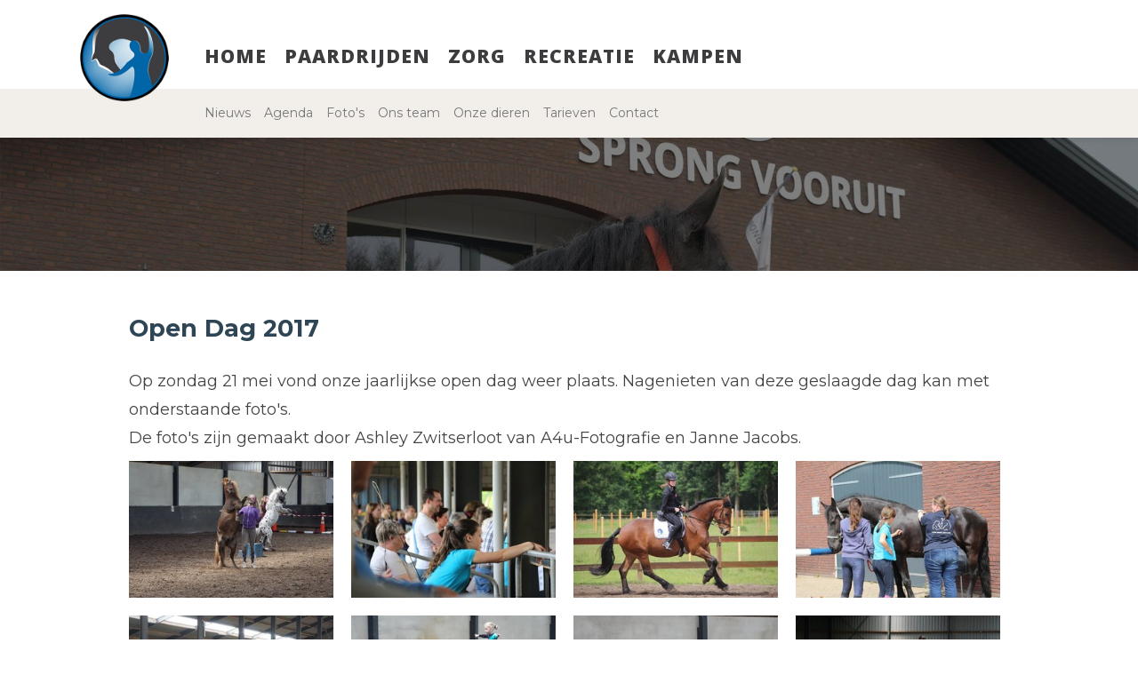

--- FILE ---
content_type: text/html; charset=UTF-8
request_url: https://www.sprongvooruit.com/fotos/open-dag-2017/
body_size: 4644
content:
<!DOCTYPE html>
<html lang="nl">
<head>
    <title>Open Dag 2017 &bull; Foto's - Equicentrum Sprong Vooruit</title>
    <base href="https://www.sprongvooruit.com/">
	<meta http-equiv="content-type" content="text/html; charset=UTF-8">
	<meta name="description" content="Foto's van kampen, trektochten en meer van Sprong Vooruit">
	<meta name="author" content="Equicentrum Sprong Vooruit">

	<!-- 	
			webdesign & -development by 
			Cybox internet & communicatie, Boxmeer 
			www.cybox.nl 
	-->
        
    <link rel="apple-touch-icon" href="images/apple_touch_icon.png"/>
	<link rel="shortcut icon" href="favicon.ico?1">
	<link rel="stylesheet" href="css/style.css?v01-12-2025" type="text/css">
	<link rel="stylesheet" href="css/jquery-ui.css?v0" type="text/css">

    	<link rel="stylesheet" href="css/shop.css?v0" type="text/css">
    <link rel="stylesheet" href="css/shop-responsive.css?v0" type="text/css">
    
	<link rel="stylesheet" href="css/responsive.css?v31-01-2022" type="text/css">
	<link rel="stylesheet" href="css/style-social.css" type="text/css">    	<link rel="stylesheet" href="//cdn.cybox.nl/kiek/jquery.kiek.css" type="text/css">
    <script src="//ajax.googleapis.com/ajax/libs/jquery/1.9.1/jquery.min.js"></script>
    <script type="text/javascript" src="//cdn.cybox.nl/kiek/jquery.kiek.js"></script>
    <script type="text/javascript" src="js/fx.js"></script> 
    
    <script type="text/javascript" src="js/jquery.cycle2.min.js"></script>
    <script type="text/javascript" src="js/jquery.cycle2.carousel.min.js"></script>
    
    <link href="https://fonts.googleapis.com/css?family=Open+Sans:400,700,800" rel="stylesheet">
    <link href="https://fonts.googleapis.com/css?family=Cherry+Swash:400,700" rel="stylesheet">
    
    <link href="https://fonts.googleapis.com/css?family=Montserrat:400,700" rel="stylesheet">
    
	<script>
      (function(i,s,o,g,r,a,m){i['GoogleAnalyticsObject']=r;i[r]=i[r]||function(){
      (i[r].q=i[r].q||[]).push(arguments)},i[r].l=1*new Date();a=s.createElement(o),
      m=s.getElementsByTagName(o)[0];a.async=1;a.src=g;m.parentNode.insertBefore(a,m)
      })(window,document,'script','https://www.google-analytics.com/analytics.js','ga');
    
      ga('create', 'UA-88197022-14', 'auto');
      ga('send', 'pageview');
    
    </script>
    
</head>
<body>

<div id="wrapper" class="cf">
    <div id="header" class="cf">
		<div id="header-container">
			<div id="menu">
				<ul>
					<li class="">
								<a href="/"  title="Home">Home</a></li><li class="">
								<a href="/paardrijden/"  title="Paardrijden">Paardrijden</a></li><li class="">
								<a href="/zorg/"  title="Zorg">Zorg</a></li><li class="">
								<a href="/Recreatie/"  title="Recreatie">Recreatie</a></li><li class="">
								<a href="/kampen/"  title="Kampen">Kampen</a></li><li class="">
								<a href="/nieuws/"  title="Nieuws">Nieuws</a></li><li class="">
								<a href="/agenda/"  title="Agenda">Agenda</a></li><li class="active">
								<a href="/fotos/"  title="Foto's">Foto's</a></li><li class="">
								<a href="/ons-team/"  title="Ons team">Ons team</a></li><li class="">
								<a href="/onze-dieren/"  title="Onze dieren">Onze dieren</a></li><li class="">
								<a href="/tarieven/"  title="Tarieven">Tarieven</a></li><li class="">
								<a href="/contact/"  title="Contact">Contact</a></li>				</ul>
			</div> 
			<div id="menu-mobile"></div>      
			<div class="logo">
				<a href="/" title="Home"></a>
			</div>
            		</div>
	</div>
    
    <div id="sub-header">
    	<div id="sub-header-container" class="cf">
        	<ul>
				<li class="">
                            <a href="/"  title="Home">Home</a></li><li class="">
                            <a href="/paardrijden/"  title="Paardrijden">Paardrijden</a></li><li class="">
                            <a href="/zorg/"  title="Zorg">Zorg</a></li><li class="">
                            <a href="/Recreatie/"  title="Recreatie">Recreatie</a></li><li class="">
                            <a href="/kampen/"  title="Kampen">Kampen</a></li><li class="">
                            <a href="/nieuws/"  title="Nieuws">Nieuws</a></li><li class="">
                            <a href="/agenda/"  title="Agenda">Agenda</a></li><li class="active">
                            <a href="/fotos/"  title="Foto's">Foto's</a></li><li class="">
                            <a href="/ons-team/"  title="Ons team">Ons team</a></li><li class="">
                            <a href="/onze-dieren/"  title="Onze dieren">Onze dieren</a></li><li class="">
                            <a href="/tarieven/"  title="Tarieven">Tarieven</a></li><li class="">
                            <a href="/contact/"  title="Contact">Contact</a></li>            </ul>
        </div>
    </div>
    
    
    <div id="header-image">
    	<div id="header-image-container">
        
        				
			            
        </div>
    </div>

	
	<div id="content" class="cf"><div class="page_content">
<h1>Open Dag 2017</h1><div class="album_descr">Op zondag 21 mei vond onze jaarlijkse open dag weer plaats. Nagenieten van deze geslaagde dag kan met onderstaande foto&#39;s.<br />
De foto&#39;s zijn gemaakt door&nbsp;Ashley Zwitserloot van&nbsp;A4u-Fotografie en Janne Jacobs.</div><div class="fotoalbum cf"><a href="/images/1000x0/18519424_1515070455190335_5899766957398778957_n.jpg" class="kiek foto" data-kiek-title="Open Dag 2017">
                  <img src="/images/300x200/18519424_1515070455190335_5899766957398778957_n.jpg" alt="Open Dag 2017"></a><a href="/images/1000x0/18527961_699045880303417_1143495447840454284_n.jpg" class="kiek foto" data-kiek-title="Open Dag 2017">
                  <img src="/images/300x200/18527961_699045880303417_1143495447840454284_n.jpg" alt="Open Dag 2017"></a><a href="/images/1000x0/18555840_699036820304323_44656902834207889_n-1.jpg" class="kiek foto" data-kiek-title="Open Dag 2017">
                  <img src="/images/300x200/18555840_699036820304323_44656902834207889_n-1.jpg" alt="Open Dag 2017"></a><a href="/images/1000x0/18556415_699038696970802_4299619319150281783_n.jpg" class="kiek foto" data-kiek-title="Open Dag 2017">
                  <img src="/images/300x200/18556415_699038696970802_4299619319150281783_n.jpg" alt="Open Dag 2017"></a><a href="/images/1000x0/18581554_1515081468522567_8331583476861852963_n.jpg" class="kiek foto" data-kiek-title="Open Dag 2017">
                  <img src="/images/300x200/18581554_1515081468522567_8331583476861852963_n.jpg" alt="Open Dag 2017"></a><a href="/images/1000x0/18581752_1515014955195885_1947320038179890268_n.jpg" class="kiek foto" data-kiek-title="Open Dag 2017">
                  <img src="/images/300x200/18581752_1515014955195885_1947320038179890268_n.jpg" alt="Open Dag 2017"></a><a href="/images/1000x0/18620085_1515011228529591_9192174527415211845_n.jpg" class="kiek foto" data-kiek-title="Open Dag 2017">
                  <img src="/images/300x200/18620085_1515011228529591_9192174527415211845_n.jpg" alt="Open Dag 2017"></a><a href="/images/1000x0/18620015_1515018615195519_1873481160525869826_n.jpg" class="kiek foto" data-kiek-title="Open Dag 2017">
                  <img src="/images/300x200/18620015_1515018615195519_1873481160525869826_n.jpg" alt="Open Dag 2017"></a><a href="/images/1000x0/18582036_1515024711861576_3405462112159849490_n.jpg" class="kiek foto" data-kiek-title="Open Dag 2017">
                  <img src="/images/300x200/18582036_1515024711861576_3405462112159849490_n.jpg" alt="Open Dag 2017"></a><a href="/images/1000x0/18581948_1294325237348750_4327241015824802742_n.jpg" class="kiek foto" data-kiek-title="Open Dag 2017">
                  <img src="/images/300x200/18581948_1294325237348750_4327241015824802742_n.jpg" alt="Open Dag 2017"></a><a href="/images/1000x0/18581767_1515015141862533_2127334274861033170_n.jpg" class="kiek foto" data-kiek-title="Open Dag 2017">
                  <img src="/images/300x200/18581767_1515015141862533_2127334274861033170_n.jpg" alt="Open Dag 2017"></a><a href="/images/1000x0/18581774_1514998221864225_2187429241956917881_n.jpg" class="kiek foto" data-kiek-title="Open Dag 2017">
                  <img src="/images/300x200/18581774_1514998221864225_2187429241956917881_n.jpg" alt="Open Dag 2017"></a><a href="/images/1000x0/18582612_1515063135191067_5952165541476748450_n.jpg" class="kiek foto" data-kiek-title="Open Dag 2017">
                  <img src="/images/300x200/18582612_1515063135191067_5952165541476748450_n.jpg" alt="Open Dag 2017"></a><a href="/images/1000x0/18581933_1515052478525466_5764628972866387104_n.jpg" class="kiek foto" data-kiek-title="Open Dag 2017">
                  <img src="/images/300x200/18581933_1515052478525466_5764628972866387104_n.jpg" alt="Open Dag 2017"></a><a href="/images/1000x0/18582359_1515066888524025_3394995891185865877_n.jpg" class="kiek foto" data-kiek-title="Open Dag 2017">
                  <img src="/images/300x200/18582359_1515066888524025_3394995891185865877_n.jpg" alt="Open Dag 2017"></a><a href="/images/1000x0/18622317_1515069681857079_3626334880267098865_n.jpg" class="kiek foto" data-kiek-title="Open Dag 2017">
                  <img src="/images/300x200/18622317_1515069681857079_3626334880267098865_n.jpg" alt="Open Dag 2017"></a><a href="/images/1000x0/18620125_699044183636920_3911973641935850089_n.jpg" class="kiek foto" data-kiek-title="Open Dag 2017">
                  <img src="/images/300x200/18620125_699044183636920_3911973641935850089_n.jpg" alt="Open Dag 2017"></a><a href="/images/1000x0/18581956_1515049308525783_1382442086067968359_n.jpg" class="kiek foto" data-kiek-title="Open Dag 2017">
                  <img src="/images/300x200/18581956_1515049308525783_1382442086067968359_n.jpg" alt="Open Dag 2017"></a><a href="/images/1000x0/18582070_1515094375187943_6652557626163613570_n.jpg" class="kiek foto" data-kiek-title="Open Dag 2017">
                  <img src="/images/300x200/18582070_1515094375187943_6652557626163613570_n.jpg" alt="Open Dag 2017"></a><a href="/images/1000x0/18582380_1515088045188576_2364400950298009509_n.jpg" class="kiek foto" data-kiek-title="Open Dag 2017">
                  <img src="/images/300x200/18582380_1515088045188576_2364400950298009509_n.jpg" alt="Open Dag 2017"></a><a href="/images/1000x0/18582160_1515017931862254_1297978554822478344_n.jpg" class="kiek foto" data-kiek-title="Open Dag 2017">
                  <img src="/images/300x200/18582160_1515017931862254_1297978554822478344_n.jpg" alt="Open Dag 2017"></a><a href="/images/1000x0/18582266_699037183637620_3953601497805466044_n.jpg" class="kiek foto" data-kiek-title="Open Dag 2017">
                  <img src="/images/300x200/18582266_699037183637620_3953601497805466044_n.jpg" alt="Open Dag 2017"></a><a href="/images/1000x0/18582478_1515124958518218_8322845220563216802_n.jpg" class="kiek foto" data-kiek-title="Open Dag 2017">
                  <img src="/images/300x200/18582478_1515124958518218_8322845220563216802_n.jpg" alt="Open Dag 2017"></a><a href="/images/1000x0/18582576_1514982055199175_7869198579180468780_n.jpg" class="kiek foto" data-kiek-title="Open Dag 2017">
                  <img src="/images/300x200/18582576_1514982055199175_7869198579180468780_n.jpg" alt="Open Dag 2017"></a><a href="/images/1000x0/18582590_1515032881860759_7940073548045513468_n.jpg" class="kiek foto" data-kiek-title="Open Dag 2017">
                  <img src="/images/300x200/18582590_1515032881860759_7940073548045513468_n.jpg" alt="Open Dag 2017"></a><a href="/images/1000x0/18619969_699038796970792_7245480539680580603_n.jpg" class="kiek foto" data-kiek-title="Open Dag 2017">
                  <img src="/images/300x200/18619969_699038796970792_7245480539680580603_n.jpg" alt="Open Dag 2017"></a><a href="/images/1000x0/18619982_699037670304238_325448349458563983_n.jpg" class="kiek foto" data-kiek-title="Open Dag 2017">
                  <img src="/images/300x200/18619982_699037670304238_325448349458563983_n.jpg" alt="Open Dag 2017"></a><a href="/images/1000x0/18620031_1515051801858867_195475382528609760_n.jpg" class="kiek foto" data-kiek-title="Open Dag 2017">
                  <img src="/images/300x200/18620031_1515051801858867_195475382528609760_n.jpg" alt="Open Dag 2017"></a><a href="/images/1000x0/18620188_699036696971002_1343787920601199535_n.jpg" class="kiek foto" data-kiek-title="Open Dag 2017">
                  <img src="/images/300x200/18620188_699036696971002_1343787920601199535_n.jpg" alt="Open Dag 2017"></a><a href="/images/1000x0/18620228_1515129128517801_2280110963324339353_n.jpg" class="kiek foto" data-kiek-title="Open Dag 2017">
                  <img src="/images/300x200/18620228_1515129128517801_2280110963324339353_n.jpg" alt="Open Dag 2017"></a><a href="/images/1000x0/18620268_1514982385199142_1601041022065850661_n.jpg" class="kiek foto" data-kiek-title="Open Dag 2017">
                  <img src="/images/300x200/18620268_1514982385199142_1601041022065850661_n.jpg" alt="Open Dag 2017"></a><a href="/images/1000x0/18620451_1515028128527901_1432284729385777070_n.jpg" class="kiek foto" data-kiek-title="Open Dag 2017">
                  <img src="/images/300x200/18620451_1515028128527901_1432284729385777070_n.jpg" alt="Open Dag 2017"></a><a href="/images/1000x0/18620328_1514977668532947_8079631240024002753_n.jpg" class="kiek foto" data-kiek-title="Open Dag 2017">
                  <img src="/images/300x200/18620328_1514977668532947_8079631240024002753_n.jpg" alt="Open Dag 2017"></a><a href="/images/1000x0/18622205_1515022458528468_4662203924775767517_n.jpg" class="kiek foto" data-kiek-title="Open Dag 2017">
                  <img src="/images/300x200/18622205_1515022458528468_4662203924775767517_n.jpg" alt="Open Dag 2017"></a><a href="/images/1000x0/18622647_1515021831861864_7027085905322634367_n.jpg" class="kiek foto" data-kiek-title="Open Dag 2017">
                  <img src="/images/300x200/18622647_1515021831861864_7027085905322634367_n.jpg" alt="Open Dag 2017"></a><a href="/images/1000x0/18622213_1515010998529614_2625322021674731361_n.jpg" class="kiek foto" data-kiek-title="Open Dag 2017">
                  <img src="/images/300x200/18622213_1515010998529614_2625322021674731361_n.jpg" alt="Open Dag 2017"></a><a href="/images/1000x0/18622102_1515028665194514_1974365211417383069_n.jpg" class="kiek foto" data-kiek-title="Open Dag 2017">
                  <img src="/images/300x200/18622102_1515028665194514_1974365211417383069_n.jpg" alt="Open Dag 2017"></a><a href="/images/1000x0/18622233_1515013951862652_8606207703115329049_n.jpg" class="kiek foto" data-kiek-title="Open Dag 2017">
                  <img src="/images/300x200/18622233_1515013951862652_8606207703115329049_n.jpg" alt="Open Dag 2017"></a><a href="/images/1000x0/18622181_1515050315192349_965809400173728815_n.jpg" class="kiek foto" data-kiek-title="Open Dag 2017">
                  <img src="/images/300x200/18622181_1515050315192349_965809400173728815_n.jpg" alt="Open Dag 2017"></a><a href="/images/1000x0/18622198_1515130851850962_7706588043029634528_n.jpg" class="kiek foto" data-kiek-title="Open Dag 2017">
                  <img src="/images/300x200/18622198_1515130851850962_7706588043029634528_n.jpg" alt="Open Dag 2017"></a><a href="/images/1000x0/18671247_1515133595184021_6948176963396512854_n.jpg" class="kiek foto" data-kiek-title="Open Dag 2017">
                  <img src="/images/300x200/18671247_1515133595184021_6948176963396512854_n.jpg" alt="Open Dag 2017"></a><a href="/images/1000x0/18622401_1515129891851058_6653960856623453386_n.jpg" class="kiek foto" data-kiek-title="Open Dag 2017">
                  <img src="/images/300x200/18622401_1515129891851058_6653960856623453386_n.jpg" alt="Open Dag 2017"></a><a href="/images/1000x0/18664215_1514995288531185_3879722216864057530_n.jpg" class="kiek foto" data-kiek-title="Open Dag 2017">
                  <img src="/images/300x200/18664215_1514995288531185_3879722216864057530_n.jpg" alt="Open Dag 2017"></a><a href="/images/1000x0/18698207_1514994718531242_4634257017044127141_n.jpg" class="kiek foto" data-kiek-title="Open Dag 2017">
                  <img src="/images/300x200/18698207_1514994718531242_4634257017044127141_n.jpg" alt="Open Dag 2017"></a><a href="/images/1000x0/18664326_1515005415196839_8530280817697747767_n.jpg" class="kiek foto" data-kiek-title="Open Dag 2017">
                  <img src="/images/300x200/18664326_1515005415196839_8530280817697747767_n.jpg" alt="Open Dag 2017"></a><a href="/images/1000x0/18620141_1514980691865978_6013012840715840901_n.jpg" class="kiek foto" data-kiek-title="Open Dag 2017">
                  <img src="/images/300x200/18620141_1514980691865978_6013012840715840901_n.jpg" alt="Open Dag 2017"></a><a href="/images/1000x0/18664464_1515009635196417_4363070647011429625_n.jpg" class="kiek foto" data-kiek-title="Open Dag 2017">
                  <img src="/images/300x200/18664464_1515009635196417_4363070647011429625_n.jpg" alt="Open Dag 2017"></a><a href="/images/1000x0/18582624_1515014091862638_4074636494699590257_n.jpg" class="kiek foto" data-kiek-title="Open Dag 2017">
                  <img src="/images/300x200/18582624_1515014091862638_4074636494699590257_n.jpg" alt="Open Dag 2017"></a><a href="/images/1000x0/18664492_1515005468530167_4586498952965003115_n.jpg" class="kiek foto" data-kiek-title="Open Dag 2017">
                  <img src="/images/300x200/18664492_1515005468530167_4586498952965003115_n.jpg" alt="Open Dag 2017"></a><a href="/images/1000x0/18620288_1294299304018010_5248813877548836871_n.jpg" class="kiek foto" data-kiek-title="Open Dag 2017">
                  <img src="/images/300x200/18620288_1294299304018010_5248813877548836871_n.jpg" alt="Open Dag 2017"></a><a href="/images/1000x0/18664225_1514996345197746_4653211895116222972_n.jpg" class="kiek foto" data-kiek-title="Open Dag 2017">
                  <img src="/images/300x200/18664225_1514996345197746_4653211895116222972_n.jpg" alt="Open Dag 2017"></a><a href="/images/1000x0/18671249_1514980961865951_729459556274919108_n.jpg" class="kiek foto" data-kiek-title="Open Dag 2017">
                  <img src="/images/300x200/18671249_1514980961865951_729459556274919108_n.jpg" alt="Open Dag 2017"></a><a href="/images/1000x0/18671460_699036760304329_527824879306241049_o.jpg" class="kiek foto" data-kiek-title="Open Dag 2017">
                  <img src="/images/300x200/18671460_699036760304329_527824879306241049_o.jpg" alt="Open Dag 2017"></a><a href="/images/1000x0/18698153_1515048038525910_1829441536509552853_n.jpg" class="kiek foto" data-kiek-title="Open Dag 2017">
                  <img src="/images/300x200/18698153_1515048038525910_1829441536509552853_n.jpg" alt="Open Dag 2017"></a><a href="/images/1000x0/18698191_1514979518532762_1322328063822742732_n.jpg" class="kiek foto" data-kiek-title="Open Dag 2017">
                  <img src="/images/300x200/18698191_1514979518532762_1322328063822742732_n.jpg" alt="Open Dag 2017"></a><a href="/images/1000x0/18700131_1515029551861092_8808880168749089594_n.jpg" class="kiek foto" data-kiek-title="Open Dag 2017">
                  <img src="/images/300x200/18700131_1515029551861092_8808880168749089594_n.jpg" alt="Open Dag 2017"></a><a href="/images/1000x0/18556190_699045223636816_5342608828765288604_n.jpg" class="kiek foto" data-kiek-title="Open Dag 2017">
                  <img src="/images/300x200/18556190_699045223636816_5342608828765288604_n.jpg" alt="Open Dag 2017"></a><a href="/images/1000x0/18557477_699039546970717_6509618586389341653_n.jpg" class="kiek foto" data-kiek-title="Open Dag 2017">
                  <img src="/images/300x200/18557477_699039546970717_6509618586389341653_n.jpg" alt="Open Dag 2017"></a><a href="/images/1000x0/18581463_699038376970834_6962661194641749736_n.jpg" class="kiek foto" data-kiek-title="Open Dag 2017">
                  <img src="/images/300x200/18581463_699038376970834_6962661194641749736_n.jpg" alt="Open Dag 2017"></a><a href="/images/1000x0/18581520_699036623637676_7465013744538136690_n.jpg" class="kiek foto" data-kiek-title="Open Dag 2017">
                  <img src="/images/300x200/18581520_699036623637676_7465013744538136690_n.jpg" alt="Open Dag 2017"></a><a href="/images/1000x0/18582396_699039953637343_4603957133571585730_n.jpg" class="kiek foto" data-kiek-title="Open Dag 2017">
                  <img src="/images/300x200/18582396_699039953637343_4603957133571585730_n.jpg" alt="Open Dag 2017"></a><a href="/images/1000x0/18582415_699040020304003_5476277210797310207_n.jpg" class="kiek foto" data-kiek-title="Open Dag 2017">
                  <img src="/images/300x200/18582415_699040020304003_5476277210797310207_n.jpg" alt="Open Dag 2017"></a><a href="/images/1000x0/18556123_699039750304030_3006485165231282240_n.jpg" class="kiek foto" data-kiek-title="Open Dag 2017">
                  <img src="/images/300x200/18556123_699039750304030_3006485165231282240_n.jpg" alt="Open Dag 2017"></a><a href="/images/1000x0/18588999_699037816970890_5959020222254129491_o.jpg" class="kiek foto" data-kiek-title="Open Dag 2017">
                  <img src="/images/300x200/18588999_699037816970890_5959020222254129491_o.jpg" alt="Open Dag 2017"></a><a href="/images/1000x0/18622263_699037706970901_2294703262585121848_n.jpg" class="kiek foto" data-kiek-title="Open Dag 2017">
                  <img src="/images/300x200/18622263_699037706970901_2294703262585121848_n.jpg" alt="Open Dag 2017"></a></div><a href="/fotos/" title="Foto's" class="back">‹ Terug naar Foto's</a></div>
    </div>
    
        
    
    <div id="fotobalk" class="cf">
        <a href="/beeld/" class="more">Alle fotoalbums</a>
        <div class="photos">
		<div class="slide"><a href="images/1000x0/p3121598.jpg" title="" class="kiek-carousel"><img src="images/300x200/p3121598.jpg" alt="p3121598.jpg" /></a></div><div class="slide"><a href="images/1000x0/13151683_1705313989733511_9010190521445664311_n_1.jpg" title="" class="kiek-carousel"><img src="images/300x200/13151683_1705313989733511_9010190521445664311_n_1.jpg" alt="13151683_1705313989733511_9010190521445664311_n_1.jpg" /></a></div><div class="slide"><a href="images/1000x0/_sam1987.jpg" title="" class="kiek-carousel"><img src="images/300x200/_sam1987.jpg" alt="_sam1987.jpg" /></a></div><div class="slide"><a href="images/1000x0/12814114_1236923239669013_1237918490614428747_n.jpg" title="" class="kiek-carousel"><img src="images/300x200/12814114_1236923239669013_1237918490614428747_n.jpg" alt="12814114_1236923239669013_1237918490614428747_n.jpg" /></a></div><div class="slide"><a href="images/1000x0/p1030064.jpg" title="" class="kiek-carousel"><img src="images/300x200/p1030064.jpg" alt="p1030064.jpg" /></a></div><div class="slide"><a href="images/1000x0/img_9773.jpg" title="" class="kiek-carousel"><img src="images/300x200/img_9773.jpg" alt="img_9773.jpg" /></a></div>
        </div>
    </div>

    <div id="footer" class="cf">
                <div id="footer-container" class="cf">
        	<div class="item nav1">
				<ul>
                    <li><strong><a href="/" title="Sprong Vooruit">Sprong Vooruit</a></strong></li>
					<li class="">
								<a href="/home/"  title="Home">Home</a></li><li class="">
								<a href="/paardrijden/"  title="Paardrijden">Paardrijden</a></li><li class="">
								<a href="/zorg/"  title="Zorg">Zorg</a></li><li class="">
								<a href="/Recreatie/"  title="Recreatie">Recreatie</a></li><li class="">
								<a href="/kampen/"  title="Kampen">Kampen</a></li><li class="">
								<a href="/nieuws/"  title="Nieuws">Nieuws</a></li><li class="">
								<a href="/agenda/"  title="Agenda">Agenda</a></li><li class="active">
								<a href="/fotos/"  title="Foto's">Foto's</a></li><li class="">
								<a href="/ons-team/"  title="Ons team">Ons team</a></li><li class="">
								<a href="/onze-dieren/"  title="Onze dieren">Onze dieren</a></li><li class="">
								<a href="/tarieven/"  title="Tarieven">Tarieven</a></li><li class="">
								<a href="/contact/"  title="Contact">Contact</a></li>				</ul>
            </div>
        	<div class="item nav2">
                <ul>
                    <li><strong>Algemeen</strong></li>
					<li class="">
								<a href="/home/"  title="Home">Home</a></li><li class="">
								<a href="/paardrijden/"  title="Paardrijden">Paardrijden</a></li><li class="">
								<a href="/zorg/"  title="Zorg">Zorg</a></li><li class="">
								<a href="/Recreatie/"  title="Recreatie">Recreatie</a></li><li class="">
								<a href="/kampen/"  title="Kampen">Kampen</a></li><li class="">
								<a href="/nieuws/"  title="Nieuws">Nieuws</a></li><li class="">
								<a href="/agenda/"  title="Agenda">Agenda</a></li><li class="active">
								<a href="/fotos/"  title="Foto's">Foto's</a></li><li class="">
								<a href="/ons-team/"  title="Ons team">Ons team</a></li><li class="">
								<a href="/onze-dieren/"  title="Onze dieren">Onze dieren</a></li><li class="">
								<a href="/tarieven/"  title="Tarieven">Tarieven</a></li><li class="">
								<a href="/contact/"  title="Contact">Contact</a></li>                </ul>
            </div>
        	<div class="item nav3" style="border-left:0">
                            </div>
        	<div class="item contact">
            	<ul>
                    <li><a href="/contact/" title="Contact"><strong>Contact</strong></a></li>
                    <li>Hoogeind 1a</li>
                    <li>5441 PJ Oeffelt</li>
                    <li>T: <a href="tel:0625413556">06- 25 413 556</a></li>
                    <li>E: <a href="mailto:info@sprongvooruit.com">info@sprongvooruit.com</a></li>
                    <li>
                <a href="/paardrijden/afmelden-lessen/" class="afmelden" title="Afmelden lessen">Afmelden lessen</a>
                        
                    </li>
                </ul>
            </div>
        	<div class="item banners">
            	
                <div id="social-media-buttons" class="cf">
                    <!--<a href="#" target="_blank" title="Twitter" class="tw"></a>-->
                    <a href="https://www.facebook.com/sprongvooruit" target="_blank" title="Sprong Vooruit op Facebook" class="fb"></a>
                    <a href="https://www.youtube.com/channel/UCJyhrVCl6Oo8rCSFUVN8Nrw" target="_blank" title="Sprong Vooruit op YouTube" class="yt"></a>
                    <!--<a href="#" target="_blank" title="LinkedIn" class="li"></a>
                    <a href="#" target="_blank" title="Google" class="gp"></a>-->
                    <a href="https://www.landvancuijk.nl/vermelding/equicentrum-sprong-vooruit/" target="_blank" title="Sprong Vooruit op Land van Cuijk" class="lvc"></a>
                    <a href="https://www.cybox.nl" rel="nofollow" target="_blank" title="Cybox webdesign Boxmeer" class="cbx"></a>
                </div>
                
                <div class="border" style="display:block; float:left; margin-bottom:21px; width:100%; height:1px; background-color:rgba(0,0,0,0.15);"></div>
                <div class="banner">
                    <a href="http://www.ruitershopboxmeer.nl" title="Ruitershop Boxmeer" target="_blank"><img src="images/logo-ruitershop.png" alt="Ruitershop Boxmeer"></a>
                </div>
            </div>
        
        </div>
        

    </div>

</div>


<!--[if lt IE 9]>	
<div id="oldiemsg">
<strong>U gebruikt Internet Explorer(<8), een sterk verouderde internetbrowser. Deze en vele andere websites kunnen daardoor niet optimaal worden getoond.</strong><br />
Upgrade vandaag nog naar de nieuwste versie van <a href="http://windows.microsoft.com/nl-nl/internet-explorer/download-ie">Internet Explorer</a>, <a href="http://www.getfirefox.com">Mozilla Firefox</a> of <a href="http://www.google.com/chrome">Google Chrome</a>.
Deze zijn sneller, veiliger, mooier en volledig gratis!
<div class="close-oldiemsg">&times; Sluiten</div>
</div>
<![endif]-->

<script type="text/javascript">
	var translations = {"postcode-api-error":"Je opgegeven adres kon niet gevonden worden. Controleer je invoer en probeer opnieuw.","validate-terms-msg":"U dient akkoord te gaan met de algemene voorwaarden","validator":{"email":"Vul een geldig e-mailadres in a.u.b.","postcode":"Vul een geldige postcode in a.u.b. (1234AB)","required":"Vul dit veld in a.u.b."}};
</script>
<script type="text/javascript" src="js/ext.js"></script>
</body>
</html>

--- FILE ---
content_type: text/css
request_url: https://www.sprongvooruit.com/css/style.css?v01-12-2025
body_size: 8045
content:
 /* 
	BACKSTAGE | EQUICENTRUM SPRONG VOORUIT

	2016 - Cybox Backstage CMS

	Cybox internet & communicatie - Boxmeer
	www.cybox.nl
*/

@import url(https://fonts.googleapis.com/css?family=Karla:400,400italic,700,700italic);
/* reset */  html, body, div, span, applet, object, iframe, h1, h2, h3, h4, h5, h6, p, blockquote, pre, a, abbr, acronym, address, big, cite, code, del, dfn, em, font, img, ins, kbd, q, s, samp, small, strike, strong, sub, sup, tt, var, b, u, i, center, dl, dt, dd, ol, ul, li, fieldset, form, label, legend, table, caption, tbody, tfoot, thead, tr, th, td { 	margin: 0; 	padding: 0; 	border: 0; 	outline: 0; 	font-size: 100%; 	vertical-align: baseline; 	background: transparent; } body { 	line-height: 1; } ol, ul { 	list-style: none; } blockquote, q { 	quotes: none; } blockquote:before, blockquote:after, q:before, q:after { 	content: ''; 	content: none; }  /* remember to define focus styles! */ :focus { 	outline: 0; }  /* remember to highlight inserts somehow! */ ins { 	text-decoration: none; } del { 	text-decoration: line-through; }  /* tables still need 'cellspacing="0"' in the markup */ table { 	border-collapse: collapse; 	border-spacing: 0; }
/* clearfix  */   .cf:before, .cf:after {     content: " "; /* 1 */     display: table; /* 2 */ }  .cf:after {     clear: both; }  /**  * For IE 6/7 only  * Include this rule to trigger hasLayout and contain floats.  */ .cf {     *zoom: 1; }


html,
body {
   margin:0;
   padding:0;
}
body {
	font-family: 'Montserrat', sans-serif;
	font-size: 1.2em;
    line-height: 1.7;
    background: #fff;
	color:#444;
    overflow-x: hidden;
    overflow-y: scroll;
}

#kiek-container { position:relative; z-index:10; }

/* links */
a {
    text-decoration: none;   
    color:#39be6b;
}
a:hover {
    color:#333;
}


/* wrapper */
#wrapper {
	position: relative;
}


/* header */
#header {
	height:100px;
	position: relative;
	/*box-shadow:0 5px 5px rgba(0,0,0,0.05);*/
	z-index:2;
	background-color:#fff;
}
#header #header-container {
	max-width: 1100px;
	width: 90%;
	margin: 0 auto;
	height:100%;
	position: relative;	
}
#header .logo {
	width:100px; height:100px; 
	position: absolute;	left: 0; top:15px;
}
#header .logo a {
	display: block; width: 100%; height: 100%;
	background-image: url('../images/logo-sprong_vooruit.png');
	background-size:100%;
	background-position:center;
	background-repeat: no-repeat;
}
#header #menu {
	position: absolute; top:70%; left:140px;
	-webkit-transform:translateY(-70%); transform:translateY(-70%);
}
#header #menu ul { }
#header #menu ul li { float:left; }
#header #menu ul li:nth-child(n+6) { display:none; }
#header #menu ul li a {
	display: block; 
	color:#3d3d3f;
	margin-right:20px;
	font-family:'Open Sans', sans-serif;
	font-size:21px;
	font-weight:800;
	letter-spacing:1px;
	text-transform:uppercase;
}
#header #menu ul li a:hover {
	color:#0066a8;
}
#header #menu ul li.active a {
	color:#39be6b;
}


/* sub header */
#sub-header { position:relative; width:100%; /*border-top:1px solid rgba(0,0,0,0.15);*/ box-shadow:0 5px 5px rgba(0,0,0,0.05); z-index:1; background-color:#f2efea; }
#sub-header-container { margin:0 auto; width:90%; max-width:1100px; }
#sub-header-container ul { float:left; padding-left:140px; width:100%; box-sizing:border-box; }
#sub-header-container ul li { float:left; font-size:14px; margin-right:15px; }
#sub-header-container ul li:nth-child(-n+5) { display:none; }
#sub-header-container ul li a { display:block; padding:16px 0; color:#777; }
#sub-header-container ul li a:hover { color:#333; }


/* sub sites */
#subsite_menu { position:fixed; top:56px; right:0; z-index:2; }
#subsite_menu.homepage { display:none; }
#subsite_menu .item { display:block; float:right; margin-bottom:5px; clear:both; }
#subsite_menu .item a { display:block; color:#fff; }
#subsite_menu .item .icon { display:block; float:left; width:75px; height:60px; background-position:center; background-size:auto 50%; background-repeat:no-repeat; }
#subsite_menu .item .title { display:block; float:left; padding:12px 0 0 0; width:0; /*height:50px;*/ font-size:16px; line-height:18px; box-sizing:border-box; transition:padding ease 0.15s; white-space:nowrap; overflow:hidden;
	animation-name:wave; animation-duration:4s; animation-iteration-count:infinite; }
#subsite_menu .item .title strong { display:block; font-weight:normal; text-transform:uppercase; }

@keyframes wave {
    0%   { padding:12px 0 0 0; }
    80%  { padding:12px 0 0 0; }
    90%  { padding:12px 0 0 15px; }
    100% { padding:12px 0 0 0; }
}
#subsite_menu .item:hover .title { display:block; padding:12px 20px 0 0!important; width:auto; }
#subsite_menu .item .title.active { animation-name:none; }

#subsite_menu .item.fokkerij .title { }
#subsite_menu .item.africhting .title { animation-delay:0.2s; }
#subsite_menu .item.hoefsmederij .title { animation-delay:0.4s; }

#subsite_menu .item.fokkerij { background-color:#f4c432; }
#subsite_menu .item.africhting { background-color:#78b455; }
#subsite_menu .item.hoefsmederij { background-color:#6e5027; }

#subsite_menu .item.fokkerij .icon { background-image:url(../images/icons/icon-horse.png); background-size:auto 60%; }
#subsite_menu .item.africhting .icon { background-image:url(../images/icons/icon-helmet.png); }
#subsite_menu .item.hoefsmederij .icon { background-image:url(../images/icons/icon-horseshoe.png); background-size:auto 45%; }

/* language menu */
#langmenu {
    float: right;
    padding: .4em 0 .4em;
    background: rgba(255,255,255,.9);   
}
#langmenu a {
    display: inline-block;
    float:left;
    opacity: .6;
    font-size: .9em;
    color: #666;
    /*text-transform: uppercase;*/
}
#langmenu a:hover, #langmenu a.active {
    opacity: 1;
	color: #7ac142;
}
#langmenu a:not(:last-child) {
    margin-right: 8px;
}
#langmenu a img {
    display: block;   
}
/* language select */

#langswitch {
    margin-top: 4px;
    padding: 5px 5px 5px 32px;
    color: #333;
    font-family: inherit;
    font-weight: 400;
    font-size: .9em;
    line-height: 1.4;
    background-color: #fff;
    background-image: url("/images/icons/language.png");
    background-position: 6px center;
    background-repeat: no-repeat;
    background-size: 24px 24px;
    border: 1px dashed #000;
}

/* submenu */
#content #submenu {
	width: 25%; float: left;
	padding: 20px;
    box-sizing: border-box;
    background-color: #f2efea;
}
#content #submenu ul li.section {
	padding: 10px 15px; font-size: 1em; background: #ccc; color: #666; font-weight: 300;
}
#content #submenu ul li a {
	display: block;
	/*padding:12px 22px;*/
	padding:12px 22px 12px 0;
	font-size: 16px;
	color: #333;
	position: relative;
	padding-right: 2em;
	border-bottom: 1px solid rgba(0,0,0,0.1);
	/*background-color:rgba(0,0,0,0.05);*/
}
#content #submenu ul li a .date { font-size:12px; }
#content #submenu ul li a .title { white-space:nowrap; text-overflow:ellipsis; overflow:hidden; }

#content #submenu.default ul li:first-child a,
#content #submenu.nieuws ul li:first-child a { font-size:21px; }
#content #submenu.default ul li ul.subsub li:first-child a,
#content #submenu.nieuws ul li ul.subsub li:first-child a { font-size:14px!important; }
#content #submenu ul li:last-child a { border:none; }

#content #submenu ul.subsub li a {
	padding-left:24px;
}
#content #submenu ul li a:after {
	/*content: "›";*/
	position: absolute;
	right: 1em;
	top: 50%;
	-webkit-transform: translateY(-50%);
	transform: translateY(-50%);
}
#content #submenu ul li a:hover,
#content #submenu ul li.subactive {
    color: #39be6b;
}
#content #submenu ul li.active > a,
#content #submenu ul li.subactive > a {
	font-weight: bold;
    color: #39be6b;
	/*background-color:#f2efea;*/
}

#wrapper.fokkerij #content #submenu ul li a:hover,
#wrapper.fokkerij #content #submenu ul li.subactive,
#wrapper.fokkerij #content #submenu ul li.active > a,
#wrapper.fokkerij #content #submenu ul li.subactive > a { color:#e0a900; }
#wrapper.africhting #content #submenu ul li a:hover,
#wrapper.africhting #content #submenu ul li.subactive,
#wrapper.africhting #content #submenu ul li.active > a,
#wrapper.africhting #content #submenu ul li.subactive > a { color:#78b455; }
#wrapper.hoefsmederij #content #submenu ul li a:hover,
#wrapper.hoefsmederij #content #submenu ul li.subactive,
#wrapper.hoefsmederij #content #submenu ul li.active > a,
#wrapper.hoefsmederij #content #submenu ul li.subactive > a { color:#6e5027; }

#content #submenu ul li.active.subactive { }
#content #submenu ul li:last-child.active.subactive { border:none; }

#content #submenu ul li a img {
    max-width:100%;
    opacity: 0.8;
    transition: opacity 150ms ease-in-out;
}
#content #submenu ul li a:hover img,
#content #submenu ul li.active a img {    
    opacity: 1;
}

#content #submenu ul li ul li a { padding:4px 16px; font-size:14px; border-bottom:none; background-color:transparent; }
#content #submenu ul li ul li a:after { content:none; }

/** sub-submenu**/
#submenu ul.subsub {
    box-sizing:border-box;   
	padding:10px 0 20px 0;
	border-bottom:1px solid rgba(0,0,0,0.1);
	/*border-right:10px solid rgba(0,0,0,0.025);*/
}
#submenu ul.subsub.hidden {
    display:none;
}


/* header image */
#header-image { position:relative; width:100%; height:150px; background-image:url(../images/header-image1.jpg); background-position:center top 34%; background-size:cover; background-repeat:no-repeat; }

#wrapper.fokkerij #header-image { background-image:url(../images/header-image-fokkerij.jpg); background-position:center; }
#wrapper.africhting #header-image { background-image:url(../images/header-image-africhting.jpg); background-position:center; }
#wrapper.hoefsmederij #header-image { background-image:url(../images/header-image-hoefsmederij.jpg); background-position:center; }

#wrapper.homepage.fokkerij #header-image,
#wrapper.homepage.africhting #header-image,
#wrapper.homepage.hoefsmederij #header-image { height:calc(55vh - 145px); }

#wrapper.homepage.fokkerij #header-image .center h1 span.subtitle,
#wrapper.homepage.africhting #header-image .center h1 span.subtitle,
#wrapper.homepage.hoefsmederij #header-image .center h1 span.subtitle { display:block; }
#wrapper.homepage.fokkerij #header-image .center h1 span.title,
#wrapper.homepage.africhting #header-image .center h1 span.title,
#wrapper.homepage.hoefsmederij #header-image .center h1 span.title { display:block; margin-top:-8px; font-size:90px; font-weight:800; text-shadow:4px 4px 0 rgba(0,0,0,0.25); }

#header-image.homepage { height:calc(80vh - 145px); min-height:520px; background-position:center; }
#header-image.homepage:after { position:absolute; bottom:0; left:0; width:100%; height:300px; content:""; 
/* Permalink - use to edit and share this gradient: http://colorzilla.com/gradient-editor/#000000+0,000000+100&0+0,0.65+100 */
background: -moz-linear-gradient(top,  rgba(0,0,0,0) 0%, rgba(0,0,0,0.65) 100%); /* FF3.6-15 */
background: -webkit-linear-gradient(top,  rgba(0,0,0,0) 0%,rgba(0,0,0,0.65) 100%); /* Chrome10-25,Safari5.1-6 */
background: linear-gradient(to bottom,  rgba(0,0,0,0) 0%,rgba(0,0,0,0.65) 100%); /* W3C, IE10+, FF16+, Chrome26+, Opera12+, Safari7+ */
filter: progid:DXImageTransform.Microsoft.gradient( startColorstr='#00000000', endColorstr='#a6000000',GradientType=0 ); /* IE6-9 */
}
#header-image.homepage .arrow.down { position:absolute; bottom:50px; left:50%; width:40px; height:40px; border-radius:50%; cursor:pointer; -webkit-transform:translateX(-50%); transform:translateX(-50%); -webkit-transition:opacity ease 0.15s; transition:opacity ease 0.15s; box-shadow:0 2px 0 rgba(0,0,0,0.15); z-index:1;
	animation-name:bounce; animation-duration:1s; animation-iteration-count:infinite;
	background-image:url(../images/icons/arrow-down.png); background-color:#fff; background-position:center 12px; background-size:45%; background-repeat:no-repeat; }
	@keyframes bounce {
		0%   { bottom:40px; }
		50%  { bottom:30px; }
		100% { bottom:40px; }
	}

	#header-image-container { position:relative; margin:0 auto; width:100%; /*max-width:1100px;*/ height:100%; z-index:1; background-color:rgba(0,0,0,0.5); }
	#header-image-container .center { position:absolute; top:50%; left:50%; padding:100px 0; width:100%; text-align:center; -webkit-transform:translate(-50%,-50%); transform:translate(-50%,-50%); }
	
	#header-image-container .center h1 { font-family:'Open Sans', sans-serif; color:#fff; text-transform:uppercase; line-height:normal; }
	#header-image-container .center h1 span { position:relative; }
	#header-image-container .center h1 span.equicentrum { font-size:32px; letter-spacing:10px; text-shadow:2px 2px 0px rgba(0,0,0,0.15); }
	#header-image-container .center h1 span.equicentrum:before,
	#header-image-container .center h1 span.equicentrum:after { position:absolute; top:17px; width:80px; height:5px; content:""; border-top:4px solid rgba(255,255,255,0.75); border-bottom:4px solid rgba(255,255,255,0.75); }
	#header-image-container .center h1 span.equicentrum:before { left:-100px; }
	#header-image-container .center h1 span.equicentrum:after { right:-90px; }
	#header-image-container .center h1 span.sprong_vooruit { display:block; margin-top:-8px; margin-bottom:40px; font-size:90px; font-weight:800; text-shadow:4px 4px 0 rgba(0,0,0,0.25); }

	#header-image-container .center h2 { margin-bottom:70px; font-family:'Cherry Swash', cursive; font-size:32px; color:#fff; font-weight:normal; }

	#header-image-container .center a { display:inline-block; margin:0 5px; padding:13px 25px 17px 25px; color:#fff; font-size:21px; line-height:normal; /*letter-spacing:1px;*/ border-radius:3px; box-shadow:0 4px 0 rgba(0,0,0,0.15); background-color:#39be6b; }
	#header-image-container .center a:hover { background-color:#4dc57a; }


/* hoofditems */
#hoofditems { width:100%; /*border-bottom:1px solid #ddd;*/ background-image:url(../images/bg-sand.jpg); background-color:#f2efea; background-position:center; background-size:cover; background-repeat:no-repeat; }
	#hoofditems-container { margin:0 auto; padding:100px 0; width:90%; max-width:1100px; }
	#hoofditems-container .items { position:relative; left:-0.5%; width:101%; }
	#hoofditems-container .items .item { position:relative; float:left; margin:0.5%; padding-bottom:calc(100% / 4 - 1% + 50px); width:calc(100% / 4 - 1%); height:0; box-sizing:border-box;
		background-color:#efefef; background-position:top center; background-size:100% auto; background-repeat:no-repeat; }
	#hoofditems-container .items .item:hover { opacity:0.9; }
	#hoofditems-container .items .item.paardrijden { background-image:url(../images/blok-paardrijden.jpg); }
	#hoofditems-container .items .item.zorg { background-image:url(../images/blok-zorg.jpg); }
	#hoofditems-container .items .item.arrangementen { background-image:url(../images/blok-arrangementen.jpg); }
	#hoofditems-container .items .item.kampen { background-image:url(../images/blok-kampen.jpg); }
	#hoofditems-container .items .item a { position:absolute; top:0; left:0; width:100%; height:100%; z-index:1; }
	#hoofditems-container .items .item .title { position:absolute; bottom:0; left:0; padding:10px 20px; width:100%; font-size:21px; color:#215679; border-bottom:8px solid #39be6b; box-sizing:border-box;
		background-image:url(../images/icons/arrow-right.png); background-color:#fff; background-position:right 20px center; background-size:auto 16px; background-repeat:no-repeat; }


/* content */
#content {
	position:relative;
	background: #fff;
	max-width: 1100px; 
	width: 90%;
	margin:2em auto;
}
#content.homepage { margin:0 auto 1em auto; }

#content.homepage { margin:0 auto 1em auto; }

#content .page_content {
	width: 100%; float: left; 
	font-size: 18px; padding:1% 5% 4% 5%;
    box-sizing:border-box;
    
    line-height: 32px;
	/*background-color: #f2efea;*/
}
#content .page_content a em,
#content .page_content em a { display:inline-block; padding:8px 20px; color:#fff; font-style:normal; border-radius:3px; background-color:#39be6b; }
#content .page_content a:hover em,
#content .page_content em a:hover { opacity:0.8; }

#content.homepage .page_content { padding:40px 0 60px 0; /*text-align:justify;*/ box-sizing:border-box; background-color:transparent;
    /*-webkit-column-count:2; -moz-column-count:2; column-count:2;
    -webkit-column-gap:60px; -moz-column-gap:60px; column-gap:60px;
    -moz-column-break-inside:avoid; -webkit-column-break-inside:avoid; column-break-inside:avoid;*/ }
#content.homepage .page_content p { margin-bottom:20px; }
#content.homepage .page_content strong { /*color:#0066a8;*/ }

#content.homepage h2 { padding-top:60px; width:100%; font-family:'Open Sans', sans-serif; font-size:36px; color:#215679; font-weight:900; /*text-align:center;*/ }

/*#content.agenda .page_content { position:absolute; padding-right:0; width:50%; height:100%; }
#content.agenda iframe { float:right; padding:4% 5%; width:50%; box-sizing:border-box; background-color:#f2efea; }*/

#content.paarden .page_content { padding-left:0!important; padding-right:0!important; width:100%!important; }
#content.paarden .media { width:100%!important; }
#content.paarden .media a { float:left; margin:1%; width:calc(100% / 4 - 2%); }
#content.paarden .media a img { display:block; }

#content.africhting.nieuws em { display:block; margin-top:10px; font-size:14px; color:#666; line-height:32px; font-style:normal; }
	
#content.contact .page_content .text { float: left; margin-right: 5%; width: 45%; }
#content.contact .page_content #contact { float:left; width:50%; }

#content .page_content.hassubmenu {
	width: 75%; padding-left: 5%;
}
#content .page_content.hasmedia {
	width: 70%; padding-right: 5%;
}
#content.homepage .page_content.hasmedia { width:70%; padding-right:8%; }

#content .page_content.hassubmenu.hasmedia {
	width:50%; padding-right: 5%;
}
#content .page_content p {
	margin-bottom:10px;
}
#content .page_content ul, #content .page_content ol {
	margin: 20px 0;
}
#content .page_content ul li {
	list-style-type: disc; 
	margin-left: 20px;
}
#content .page_content ol li {
	list-style-type: decimal; 
	margin-left: 20px;
}
#content .page_content table {
	border: 1px solid #ccc;	width: 100%; 
}
#content .page_content table tr td {
	border: 1px solid #ccc; padding: 10px;
}
#content .page_content h1 {
	font-size: 1.5em; 
	line-height: 1.2; 
	font-weight: bold;
	padding-bottom: 1em; 
	color:#2d4554; 
}
#content .page_content h2 {
	font-size: 1.3em;
	line-height: 1.2;  
	font-weight: bold;
    margin-top: 25px;
	padding-bottom:20px; 
	color:#2d4554; 
	max-width:100%;	
}
#wrapper.fokkerij #content .page_content h1,
#wrapper.fokkerij #content .page_content h2 { color:#e0a900; }
#wrapper.africhting #content .page_content h1,
#wrapper.africhting #content .page_content h2 { color:#78b455; }
#wrapper.hoefsmederij #content .page_content h1,
#wrapper.hoefsmederij #content .page_content h2 { color:#6e5027; }



/* downloads links */
#content .page_content .links {
	margin-top:40px;
}
#content .page_content .links h3 {
	margin-bottom:10px;
}

#content .page_content .links a,
#content .product .links a {
	display: block; 
	padding-left:32px;
	background-repeat: no-repeat; 
	background-position:3px 7px; 
	background-size: 16px 16px;
	color:#39be6b;
}
#content .page_content .links a.link {
	background-image: url('../images/icons/link.png');
}
#content .page_content .links a.file,
#content div.product .links a.file {
	background-image: url('../images/icons/download.png');
}
#content .page_content .links a:hover {
	color: #666;
}


/* fotos on page */
#content .media {
	float: left;
	width: 25%;
	margin:15px 0;
}
#content.homepage .media { width:30%; margin:-50px 0 2% 0; }
#content.homepage .media a { border-radius:50%; }
#content.homepage .media img { display:block; width:100%; border-radius:50%; }

#content .media a {
	position: relative; display: block; overflow: hidden;
	margin: 0; margin-bottom:12px;
}
#content .media a img {
	width: 100%; display: block;
}
#content .media a.foto:hover:before, #content .fotoalbum a.foto:hover:before, #content .page_content .agenda .item a.foto:hover:before  {
	content: "";
	width: 48px; height: 48px; border-radius: 30px;
	background-color: #333; background-color: rgba(0,0,0,0.6); position: absolute; left: 50%; top: 50%; margin-left: -24px; margin-top: -24px;
	background-image: url('../images/icons/zoom.png?1234234'); background-size: 32px 32px; background-position: 50% 50%; background-repeat: no-repeat;
}
#content .media a.video:before {
	content: "";
	width: 48px; height: 48px; border-radius: 30px; 
	background-color: #000; background-color: rgba(0,0,0,0.2); position: absolute; left: 50%; top: 50%; margin-left: -24px; margin-top: -24px;
	background-image: url('../images/icons/play.png'); background-size: 32px 32px; background-position: 50% 50%; background-repeat: no-repeat;
}
#content .media a.video:hover:before {
	background-color: #333; background-color: rgba(0,0,0,0.6); 
}


/* fotos > caption */
.caption {
	display: block;
	padding: 10px 15px; 
	white-space: nowrap;
	overflow: hidden;
	font-size: 14px;
	text-overflow: ellipsis;
	width: 100%;
	box-sizing: border-box;
	background: rgba(0,0,0,0.5);
	color: #fff;
	position: absolute;
	left: 0; bottom: 0;
}



/* fotoboek */
#content .page_content .fotoalbum {
	margin:0 0 30px 0; width: 101%; margin-left: -1%;
}
#content .page_content .fotoalbum a {
	float: left;
	display: block; position: relative;
	overflow:hidden; width: 31.333%;
	margin: 1%;
}
#content .page_content .fotoalbum a.foto {
	width: 23%;
}
#content .page_content .fotoalbum a img {
	display: block;
	width: 100%;
}
#content .page_content a.back {
	/* markup */
}

/* nieuws */
.news-overview .item {
	margin-bottom:30px;
	padding-bottom:30px;
	border-bottom: 1px solid #ddd;
}
.news-overview .item .image {
	float: right;
}
.news-overview .item h2 { padding-bottom:5px!important; }
.news-overview .item .date,
.news_item .date  {
	margin-bottom:20px;
	font-size:14px; 
	color: #666;
}
.news-overview .item .leesmeer {
	white-space: nowrap;
}
.page_content.news_item h1 { padding-bottom:5px!important; }

.news-overview .item { margin-bottom:20px; padding-bottom:20px; }
.news-overview .item h2 { margin-top:0!important; }
.news-overview .item .date { margin-bottom:0; }
.news-overview .item .snippet,
.news-overview .item .image { display:none; }



/* agenda */
#content .page_content .agenda .item {
	background: #efefef;
	margin-bottom: 1em;
	padding:1em; border-radius: 3px;
    position:relative;
}
#content .page_content .agenda .item .spec {
	float: left; margin-right: 10px;
}	
#content .page_content .agenda .item .spec.date {
	font-weight: bold;
}
#content .page_content .agenda .item h2 {
	clear: left; max-width: 100%; 
	padding-bottom: 0;
}
#content .page_content .agenda .item a.foto {
	float:  left; 
	width: 30%;
	position: relative;
	opacity: 0; 
	transition: opacity 400ms ease-in-out;
}
#content .page_content .agenda .item a.foto.on {
	opacity: 1;
}	
#content .page_content .agenda .item a.foto img {
	width: 100%;
}
#content .page_content .agenda .item .description {
	width:65%; float: left; margin-left:5%;
}
/* if == toggle'able */
#content .page_content .agenda .item .content {
	display: none;
	padding: 2em; background: #fff; margin-top: 1em; border-radius: 3px;
}
#content .page_content .agenda .item .toggle {
	/* display: none */
	width: 30px; height: 30px; float: right; border-radius: 30px; cursor:pointer;
	background-color: #fff;
	background-image: url('../images/icons/down.png'); background-size: 32px 32px; background-position: 50% 50%;	
}	
#content .page_content .agenda .item .toggle.on {
	-webkit-transform:rotate(180deg); transform:rotate(180deg);
}
#content .page_content .agenda .item a.cta {
    display:block;
    color: white;
    background: #EE3A43;
    border-radius: 3px;
    padding: 0.7em 1em;
    position:absolute;
    top:1.5em;right:1.5em;
    cursor:pointer;
}
	

/* contact */
form {
    position: relative;   
}
#content #contact form {
	width: 100%;
}
#content #contact form .field {
	padding:0 0 15px 0;
	clear: both; 
    position:relative; width: auto;
}
#content #contact form .field label,
#content #contact form .field span {
	clear: both;
	display: block; 
	margin:0 0 8px 0; padding: 0;
	font-weight: bold;
	line-height:26px;
}
#content #contact form .field.radio label,
#content #contact form .field.checkbox label  {
    height:20px;
    line-height:20px;
}

.field.textfield { position:relative; }

#content #contact form input,
#content #contact form textarea,
#content #contact form select,
div.inschrijfForm.show div.inner form#inschrijfform div input,
div.inschrijfForm.show div.inner form#inschrijfform textarea {
	position:relative;
	margin-bottom:5px; padding:10px; font-family: inherit; font-size:16px; color: #333;
	border: 1px solid #ccc; width: 100%; float: left; margin-top: 3px; border-radius: 2px;
    box-sizing: border-box;
}
#content #contact form textarea {
	min-height: 150px; max-height: 300px; max-width: 100%; /* prevent freestyle scaling */
}
div.inschrijfForm.show div.inner form#inschrijfform textarea { max-width:100%; min-height:100px; max-height:300px; }

#content #contact form input[type=checkbox],
#content #contact form input[type=radio] {
	width: auto; 
    padding: 0;
    margin: 0; border: none; display: inline; margin-right: 5px; height:20px;
}
#content #contact form input[type=date],
#content #contact form input[type=time] { float:left; margin-right:2%; width:30%; }
#content #contact form input[type=time] { width:20%; }

#content #contact form input.submit,
div.inschrijfForm.show div.inner form#inschrijfform input.submit {
	clear: both;  padding: 10px 25px;
    margin-bottom: 20px; cursor: pointer; width: auto;
	background-color:#39be6b; color: #fff;  margin-top: 10px; 
	border: 0;
	-webkit-appearance: none;
}
div.inschrijfForm.show div.inner form#inschrijfform input.submit { font-family:'Montserrat', sans-serif; font-size:16px; border-radius:3px; }

#content #contact form input.submit:hover {
	cursor: pointer; background-color:rgba(57, 190, 107, 0.8);
}
#content #contact form br { /*display: none;*/ }
#content #contact form label.error,
div.inschrijfForm.show div.inner form#inschrijfform label.error {
    background: #ed2024; background: rgba(237,32,36,0.9);
	color: #fff; font-size: .9em; width: auto; text-align: center; padding: 5px 10px!important;
	position: absolute; 
    bottom:0; right: -4px;
    font-weight: normal!important;
    line-height:1.2;
    border-radius: 1px; 
	/*box-shadow: 0px 0px 10px rgba(0,0,0,0.2);*/
}
#content #contact div.field.bc {
    display: none;   
}


/* subsites */
#subsites { width:100%; background-color:#efefef; }
	#subsites-container { margin:0 auto; padding:80px 0; width:90%; max-width:1100px; }
	
	#subsites-container .items { position:relative; left:-1%; width:102%; }
		#subsites-container .item { float:left; margin:1%; width:calc(100% / 3 - 2%); /*min-height:125px;*/ color:#fff; font-size:18px; line-height:21px; box-sizing:border-box; background-position:left 25px top 25px; background-size:auto 35px; background-repeat:no-repeat; }
		#subsites-container .item:hover { opacity:0.8; }
			#subsites-container .item.fokkerij { background-image:url(../images/icons/icon-horse.png); background-color:#f4c432; }
			#subsites-container .item.africhting { background-image:url(../images/icons/icon-helmet.png); background-color:#78b455; }
			#subsites-container .item.hoefsmederij { background-image:url(../images/icons/icon-horseshoe.png); background-color:#6e5027; background-position:left 25px top 30px; background-size:auto 30px; }
			
			#subsites-container .item a { display:block; padding:25px 25px; padding-left:80px; color:#fff; }
			#subsites-container .item strong { display:block; margin-bottom:10px; font-size:21px; font-weight:normal; text-transform:uppercase; }

/* fotobalk */
#fotobalk { }
#fotobalk a.more { display:none; }

#fotobalk .slide { float:left; width:calc(100% / 6); }
#fotobalk .slide:last-child { width:calc(100% / 6 - 1px); }
#fotobalk .slide a { }
#fotobalk .slide a img { display:block; width:100%; }
#fotobalk .slide:last-child a img { width:calc(100% + 1px); }


/* footer */
#footer {
	/*background-image:url(../images/logo-transparent.png);*/
    background-color:#215679;
	background-position:top -100px right 200px;
	background-repeat:no-repeat;
}
#wrapper.fokkerij #footer { background-color:#f4c432; }
#wrapper.africhting #footer { background-color:#78b455; }
#wrapper.hoefsmederij #footer { background-color:#6e5027; }

#footer #footer-container {
	max-width: 1100px;
	width: 90%;
	margin: 0 auto;
	position: relative;	
	padding:80px 0;
}
#footer #footer-container a {
	color: #666;
}
#footer #footer-container a:hover {
	color:#39be6b;
}

#footer #footer-container .item { position:relative; float:left; padding-left:3%; width:18%; min-height:175px; font-size:16px; line-height:28px; border-left:1px solid rgba(0,0,0,0.15); box-sizing:border-box; }
#footer #footer-container .item ul { }
#footer #footer-container .item ul li { color:rgba(255,255,255,0.8); }
#footer #footer-container .item.nav1 ul li:nth-child(n+7) { display:none; }
#footer #footer-container .item.nav2 ul li:nth-child(-n+6) { display:none; }
#footer #footer-container .item.nav2 ul li:last-child { display:none; }
#footer #footer-container .item ul li:first-child { display:block!important; margin-bottom:14px; font-size:18px; font-weight:bold; line-height:normal; /*text-transform:uppercase;*/ }
#footer #footer-container .item ul li:first-child,
#footer #footer-container .item ul li:first-child a { color:#fff; }
#footer #footer-container .item ul li:first-child,
#footer #footer-container .item ul li:first-child a:hover { color:#fff; }

#footer #footer-container .item.nav1 { padding-left:0; border:none; }
#footer #footer-container .item.nav1 ul li:nth-child(2) { display:none; }

#footer #footer-container .item.contact { width:28%; }
#footer #footer-container .item.banners { width:18%; border:none; padding-left:0; }

#footer #footer-container .item.contact a.afmelden { display:block; margin-top:20px; padding:8px 15px 7px 15px; width:75%; color:#fff; border-radius:3px; box-sizing:border-box; background-color:#39be6b; }
#footer #footer-container .item.contact a.afmelden:hover { background-color:#4dc57a; }
#footer #footer-container .item.contact a.afmelden:after { float:right; content:"›"; }

#footer #footer-container .item.banners .banner { position:relative; float:right; padding-bottom:66%; width:94%; height:0; border-radius:3px; background-color:#fff; }
#footer #footer-container .item.banners .banner a { position:absolute; width:100%; height:100%; transition:all ease 0.15s; }
#footer #footer-container .item.banners .banner img { position:absolute; display:block; top:50%; left:50%; max-width:80%; -webkit-transform:translate(-50%,-50%); transform:translate(-50%,-50%); }
#footer #footer-container .item.banners .banner:hover:after { position:absolute; top:50%; left:50%; width:24px; height:24px; content:""; pointer-events:none; border-radius:50%; -webkit-transform:translate(-50%,-50%); transform:translate(-50%,-50%); background-image:url(../images/icons/arrow-openinnewtab.png); background-color:#154e28; background-position:center; background-size:40%; background-repeat:no-repeat; }
#footer #footer-container .item.banners .banner:hover a { opacity:0.5; }

#footer #footer-container .item ul li a { color:rgba(255,255,255,0.6); }
#footer #footer-container .item ul li a:hover { color:rgba(255,255,255,0.8); }
#footer #footer-container .item ul li.active a { color:#39be6b; }

#wrapper.fokkerij #footer #footer-container .item ul li a { color:rgba(0,0,0,0.6); }
#wrapper.fokkerij #footer #footer-container .item ul li,
#wrapper.fokkerij #footer #footer-container .item ul li a:hover { color:rgba(0,0,0,0.8); }
#wrapper.fokkerij #footer #footer-container .item ul li:first-child,
#wrapper.fokkerij #footer #footer-container .item ul li:first-child a { color:rgba(0,0,0,0.8)!important; }


/* social media buttons */
#social-media-buttons {
	float:left;
	width:100%;
	margin-bottom:10px;
	text-align:right;
}
#social-media-buttons a {
	display:inline-block;
	width: 40px; 
	height: 40px;
	border-radius: 40px;
	background-color:#39be6b!important;	
	margin-left:5px;
	background-size: 50%;
	background-repeat: no-repeat;
	background-position: 50% 50%;
}
#social-media-buttons a:hover { background-color:#4dc57a!important; }

#social-media-buttons a.tw { 
	background-color: #55ACEE; 
	background-image: url('../images/social/icon_twitter.png');
}
#social-media-buttons a.fb {
	background-color: #3A5795; 
	background-image: url('../images/social/icon_facebook.png');
}
#social-media-buttons a.yt {
	background-color: #CC181E; 
	background-image: url('../images/social/icon_youtube.png');
}
#social-media-buttons a.li {
	background-color: #333333; 
	background-image: url('../images/social/icon_linkedin.png');
}
#social-media-buttons a.gp {
	background-color: #d73d32; 
	background-image: url('../images/social/icon_googleplus.png');
}
#social-media-buttons a.lvc {
	background-image: url('../images/icons/lvc_white.svg');
}
#social-media-buttons a.cbx {
	background-image: url('../images/social/icon_cybox.png');
}




/* cybox
#cybox {
	position: absolute; left: 1em; 
	bottom: 1em; width: 50px;
	opacity: 0.2;
}
#cybox img {
	width: 100%; display: block;
}
 */


/* mailstage */
#ms-succes {
    display:none;
}
#mailstage {
    width: 254px;
    margin:1em auto;
    
}

/* IE */
#oldiemsg {
	position: fixed; left: 0; top: 0; background: #e83f40;
	padding: 1%; width: 98%; color: #fff;
	font-family: inherit, sans-serif;
	font-size: 14px; line-height: 24px;
}
#oldiemsg a {
	color: #fff; text-decoration: underline;
}
#oldiemsg .close-oldiemsg {
	position: absolute; right: 1em; top: 1em; cursor: pointer; font-size: 16px;
}





/* disable selection */

#menu, #header
{
  -moz-user-select: none;
  -khtml-user-select: none;
  -webkit-user-select: none;
  user-select: none;
}


#content .page_content .filters { margin-bottom:15px; }
#content .page_content .filters label { margin-right:10px; cursor:pointer; }

#content .page_content .agenda .general,
#content .page_content .agenda .activity,
#content .page_content .agenda .camp { background-color:#f2efea; }
#content .page_content .agenda .general { }
#content .page_content .agenda .activity { }
#content .page_content .agenda .camp { }
 
#content .page_content .agenda .item { float:left; padding:20px 25px; width:100%; box-sizing:border-box; }
#content .page_content .agenda .item .toggle { position:absolute; top:1em; right:1em; }
#content .page_content .agenda .item h2 { float:left; margin-top:0; padding-bottom:5px; width:100%; font-size:21px; cursor:pointer; }
#content .page_content .agenda .item .specs { float:left; width:100%; font-size:16px; box-sizing:border-box; cursor:pointer; }
#content .page_content .agenda .item .content { float:left; width:100%; box-sizing:border-box; }
#content .page_content .agenda .item .content img { display:block; }
#content .page_content .agenda .item button { display: block; float:left;
    margin-top: 15px;
    margin-bottom:5px;
    padding: 8px 15px 7px 15px;
	font-family: 'Montserrat', sans-serif;
	font-size:16px;
    color: #fff;
	border:none;
    border-radius: 3px;
    box-sizing: border-box;
	cursor:pointer;
    background-color: #39be6b; }

#content .page_content .agenda .general h2:before,
#content .page_content .agenda .activity h2:before,
#content .page_content .agenda .camp h2:before { margin-right:5px; font-weight:normal; }
#content .page_content .agenda .general h2:before { content:"Algemeen:"; }
#content .page_content .agenda .activity h2:before { content:"Activiteit:"; }
#content .page_content .agenda .camp h2:before { content:"Kamp:"; }
 
 
/* Agenda inschrijfformulier */

 div.inschrijfForm {
	 position: fixed;
	 top:0;left:0;
	 height:0; width: 100%;
	 z-index: 9999;
	 transition: height 0ms linear 200ms;
	 overflow: hidden;
 }
 div.inschrijfForm.show {
	 height: 100%;
	 opacity: 1;
	 transition: height 0ms linear 0ms;
 }
 
 div.inschrijfForm.show .inner h2.formTitle { font-size:21px; color:#2d4554; }
 div.inschrijfForm.show .inner h4.formDate { margin-bottom:10px; font-size:16px; }
     
 
 div.inschrijfForm div.outer {
	 position: absolute;
	 top: 0; left: 0;
	 width: 100%; height: 100%;
	 background: rgba(0,0,0,0);
	 transition: background 150ms ease;
 }
 div.inschrijfForm.show div.outer {
	 background: rgba(0,0,0,.6);

 }
 div.inschrijfForm div.inner {
	 width: 600px;
	 max-width: 100%;
	 background: #fff;
	 position: absolute;
	 bottom: 50%; left: 50%;
	 -webkit-transform: translate(-50%,50%) scale(.75);
	 transform: translate(-50%,50%) scale(.75);
	 box-sizing: border-box;
	 padding: 1em;
	 opacity: 0;
	 z-index:2;

	 transition: opacity 150ms ease 0ms, transform 0ms ease 150ms;
	 -webkit-transition: opacity 150ms ease 0ms, -webkit-transform 0ms ease 150ms;
 }

 div.inschrijfForm.show div.inner {
	 opacity: 1;
	 transition: transform 150ms ease-out 0ms;
	 -webkit-transition: transform 150ms ease-out 0ms;

	 -webkit-transform: translate(-50%,50%) scale(1);
 	 transform: translate(-50%,50%) scale(1);
}

 div.inschrijfForm div.inner div.left {
	 width: 60%;
	 float:left;
	 box-sizing: border-box;
}

 div.inschrijfForm div.inner span.close.txt {
	 font-size: .9em;
	 display: block;
	 color: #3a5795;
	 cursor: pointer;
	 margin-top: 10px;
	 padding: 10px 0;

 }
 div.inschrijfForm div.inner span.close.txt.mob {
	 display: none;
 }
 div.inschrijfForm div.inner div.left span.close.txt:hover {
	 color: #333;
 }

 div.inschrijfForm div.inner div.right {
	 width: 30%;
	 float:left;
	 position:relative;
	 padding-left: 5%;
	 border-left: 1px solid #ddd;
 }
 div.inschrijfForm div.inner div.right a.shopbtn {
	 width: 100%;
	 margin-bottom:0;
	 display: block;
	 float:left;clear:both;
	 box-sizing:border-box;
 }

 div.inschrijfForm div.inner div.title {
	 font-size: 1.2em;
	 color: #004B7F;
	 display: block;
	 margin-bottom: .7em;
 }

 div.inschrijfForm div.inner span.close {
	 float:left;
 }

 div.inschrijfForm div.inner span.close.btn {
	 position: absolute;
	 width: 16px; height: 16px;

	 display: block;
	 top: 20px; right: 20px;
	 cursor:pointer;
	 background-image: url(/images/icons/close2.png);
	 background-size: 16px 32px;
	 background-position: 0 0;
	 background-repeat: no-repeat;
 }
 div.inschrijfForm div.inner span.close.btn:hover {
	 background-position: 0 -16px;
 }

 div.field.bc {
	 display: none;
 }

 div.thnx {
	 display: none;
 }

--- FILE ---
content_type: text/css
request_url: https://www.sprongvooruit.com/css/shop.css?v0
body_size: 2844
content:

/* SHOP */
div.shop_products {
	text-aling: justify;
}
div.shop_products div.product {
	display: inline-block;

	width: 32%;
	float: left;
	margin-bottom: 1em;
	margin-right: 1%;
	margin-left: 1%;
	box-sizing: border-box;

	padding-bottom: 1em;
	border: 1px dashed #000;
}
div.shop_products div.product:nth-child(3n+1){
	/* links */
	margin-left: 0;
}
div.shop_products div.product:nth-child(3n){
	margin-right: 0;
}
div.shop_products div.product a {
	display: block;
	text-align: center;
	color: #000;
}
div.shop_products div.product span {
	display: block;
	line-height: 1.4;
}
div.shop_products div.product span.title {
	font-weight: bold;
}
div.shop_products div.product span.img,
div.shop_products div.product span.img img {
	 width: 100%;
	 display: block;
	box-sizing: border-box;
	/*padding: 20px;*/
}

div.page_content.product div.left {
	width: 50%;
	box-sizing: border-box;
	float:left;
}
div.page_content.product div.right {
	width: 50%;
	box-sizing: border-box;
	float: left;
	padding: 0 0 0 2em;
}
div.page_content.product div.productmedia,
div.page_content.product div.links {
	width: 100%;
	box-sizing: border-box;
	float:left;
}
div.page_content.product div.productmedia a,
div.page_content.product div.productmedia a img {
	display: block;
	max-width: 100%;
}
div.page_content.product div.description,
div.page_content.product div.order {
	float: left;
	width: 100%;
}

div.page_content.product div.order {
	background: #efefef;
	box-sizing: border-box;
	padding: 1em;
	margin-top: 1em;
}
div.page_content.product div.order > span {
	display: block;
}
div.page_content.product div.order span.title {
	font-size: 1.4em;
}
div.page_content.product div.order  span.price {
	color: #3A5795;
	font-size: 1.4em;
}
div.page_content.product div.order div.product_option,
div.page_content.product div.order div.product_quantity {
	width: 100%;
	float: left;
	position:relative;
    margin-bottom: 10px;
}
div.page_content.product div.order div.product_quantity {
	border-top: 1px solid #ccc;
	padding-top: 10px;
}
div.page_content.product div.order .product_option select,
div.page_content.product div.order .product_quantity select {
    margin-top: 0;
    height: 31px;
    padding: 0 5px;
    width: 55%;
    float:right;
}
div.page_content.product div.order div.product_option span.opt_name,
div.page_content.product div.order div.product_quantity span.opt_name
 {
    line-height: 31px;
    display: inline-block;
    width: 45%;
    float:left;
    white-space: nowrap;
    overflow: hidden;
    text-overflow: ellipsis;
    box-sizing: border-box;
    padding-right: 5px;
}

*.shopbtn {
	background: #c00 none repeat scroll 0 0;
	border: 0 none;
	color: #fff;
	cursor: pointer;
	margin-bottom: 20px;
	margin-top: 10px;
	padding: 10px 25px;
	width: auto;
	font-family: inherit;
	font-size: inherit;
	border-radius: 2px;
	display:block;
}
.shopbtn:hover {
  background: #f00 none repeat scroll 0 0;
  color: #fff!important;
}
*.shopbtn.grey {
	background: #666;
}
*.shopbtn.grey:hover {
	background: #999;
}
div.page_content.product div.order form select {
	border: 1px solid #ccc;
	border-radius: 2px;
	box-sizing: border-box;
	color: #333;
	font-family: inherit;
	font-size: inherit;
	margin-top: 10px;
	padding: 5px;
	width: 100%;
	width: 40%;
	height: 41px;
}
div.page_content.product div.order .shopbtn {
	float:right;
	width: 55%;
	margin-bottom:0;
}


div.debug {
	width: 100%;
	float: left;
	clear: both;
	background: #efefef;
	font-family: monospace;
	box-sizing: border-box;
	padding: 1em;
}

/* shop notification */
div.shopNotification {
	position: fixed;
	top:0;left:0;
	height:0; width: 100%;
	z-index: 9999;
	transition: height 0ms linear 200ms;
	overflow: hidden;
}
div.shopNotification.show {
	height: 100%;
	opacity: 1;
	transition: height 0ms linear 0ms;
}
div.shopNotification div.outer {
	position: absolute;
	top: 0; left: 0;
	width: 100%; height: 100%;
	background: rgba(0,0,0,0);
	transition: background 150ms ease;
}
div.shopNotification.show div.outer {
	background: rgba(0,0,0,.6);

}
div.shopNotification div.inner {
	width: 600px;
	max-width: 100%;
	background: #fff;
	position: absolute;
	bottom: 50%; left: 50%;
	transform: translate(-50%,50%) scale(.75);
	-webkit-transform: translate(-50%,50%) scale(.75);
	box-sizing: border-box;
	padding: 1em;
	opacity: 0;
	z-index:2;

	transition: opacity 150ms ease 0ms, transform 0ms ease 150ms;
	-webkit-transition: opacity 150ms ease 0ms, -webkit-transform 0ms ease 150ms;
}

div.shopNotification.show div.inner {
	opacity: 1;
	transition: transform 150ms ease-out 0ms;
	-webkit-transition: transform 150ms ease-out 0ms;

	transform: translate(-50%,50%) scale(1);
	-webkit-transform: translate(-50%,50%) scale(1);
}

div.shopNotification div.inner div.left {
	width: 60%;
	float:left;
	box-sizing: border-box;
}
div.shopNotification div.inner div.left div.product,
div.shopNotification div.inner div.right div.basket {
	width: 100%;
	float:left;
	min-height: 100px;
}

div.shopNotification div.inner div.left div.product span.title {
	font-size: 1.2em;
}
div.shopNotification div.inner div.left div.product span.articlecode {
	font-size: .8em;
	color: #333;
}
div.shopNotification div.inner span.close.txt {
	font-size: .9em;
	display: block;
	color: #3a5795;
	cursor: pointer;
	margin-top: 10px;
	padding: 10px 0;

}
div.shopNotification div.inner span.close.txt.mob {
	display: none;
}
div.shopNotification div.inner div.left span.close.txt:hover {
	color: #333;
}

div.shopNotification div.inner div.right {
	width: 30%;
	float:left;
	position:relative;
	padding-left: 5%;
	border-left: 1px solid #ddd;
}
div.shopNotification div.inner div.right a.shopbtn {
	width: 100%;
	margin-bottom:0;
	display: block;
	float:left;clear:both;
	box-sizing:border-box;
}

div.shopNotification div.inner div.title {
	font-size: 1.2em;
	color: #004B7F;
	display: block;
	margin-bottom: .7em;
}

div.shopNotification div.inner span.close {
	float:left;
}

div.shopNotification div.inner span.close.btn {
	position: absolute;
	width: 16px; height: 16px;

	display: block;
	top: 20px; right: 20px;
	cursor:pointer;
	background-image: url(/images/icons/close2.png);
	background-size: 16px 32px;
	background-position: 0 0;
	background-repeat: no-repeat;
}
div.shopNotification div.inner span.close.btn:hover {
	background-position: 0 -16px;
}

div.shopNotification div.inner div.product > div {
	display: block;
	float: left;
}
div.shopNotification div.inner div.product > div.img {
	position: relative;
	height: 100px; width: 100px;
}
div.shopNotification div.inner div.product > div.img img {
	position: absolute;
	top: 50%;
	left: 50%;
	transform: translate(-50%,-50%);
	-webkit-transform: translate(-50%,-50%);
}
div.shopNotification div.inner div.product > div.info {
	box-sizing: border-box;
	padding-left: .5em;
}

/** cart **/
div.shop_cart {
	width: 100%;
	float: left;
	margin-bottom:2em;
}
div.shop_cart > div {
	width: 100%;
	float:left;

	border-bottom: 1px solid #ddd;
}
div.shop_cart > div > div{

	float:left;
	box-sizing:border-box;
}
div.shop_cart > div div.img {
	width: 15%;
	position:relative;
	border: 8px solid transparent;

}
div.shop_cart > div div.img img {
	position: absolute;
	top: 50%; left: 50%;
	transform: translate(-50%,-50%);
	-webkit-transform: translate(-50%,-50%);
	max-width: 100%;
	max-height: 100%;
}
div.shop_cart > div div.artikel {
	width: 40%;
}
div.shop_cart > div div.artikel a {
    color: #000;
}
div.shop_cart > div div.artikel a:hover {
    color: #0096ff
}
div.shop_cart > div div.artikel > span {
    display: block;
}
div.shop_cart > div div.artikel > span.option > span {
    display: inline-block;
    margin-right: .5em;
}
div.shop_cart > div div.artikel .title {
	font-size: 1.2em;
	line-height: 1.2;
	white-space: normal;
}
div.shop_cart > div div.aantal {
	width: 15%;
}
div.shop_cart > div div.stuksprijs,
div.shop_cart > div div.subtotaal {
	width: 15%;
	box-sizing: border-box;
	text-align: right;
	padding-right: 2em;
}
div.shop_cart div.header {
	font-weight: bold;
}
div.shop_cart div.row {
	min-height: 100px;
	padding: .5em 0;

}
div.shop_cart div.row, div.shop_cart div.row > div {
	min-height: 100px;
	white-space: nowrap;
}
div.shop_cart div.totals {
    width: 30%;
    float: right;

}
div.shop_cart div.totals > div {
    width: 100%;
    padding: .5em 0;
    font-size: 1.1em;
    text-align: right;
    box-sizing: border-box;
    padding-right: 32px;
}
div.shop_cart div.totals > div > span {
    width: 70%;
    display: inline-block;
 }
div.shop_cart div.totals > div > span.name {
	width: 70%;
}
div.shop_cart div.totals > div > span.value {
	width: 30%;
}
div.shop_cart div.totals > div.totaal {
    font-weight: bold;
}
div.shop_cart div.totals > div.btw {
	font-size: 1em;
}

div.shop_cart div.row div.aantal select {
    float:left;
    border: 1px solid #ccc;
    border-radius: 2px;
    font-family: inherit;
    font-size: inherit;
    padding: 1px 5px;
}
div.shop_cart div.row span.remove_item {
    position: relative;
    width: 12px;
    height: 12px;
    float:left;
    margin-top: 5px;
    margin-left: 6px;

    display: block;
    cursor: pointer;
    background-image: url(/images/icons/close2.png);
    background-size: 12px 24px;
    background-position: 0 0;
    background-repeat: no-repeat;
}
div.shop_cart div.row span.remove_item:hover {
    background-position: 0 -12px;
}
#content div.shop_cart_container h1 {
    float:left;
}
#content div.shop_cart_container div.shop_cart_empty {
	display: block;
	width: 100%;
	float:left;
}
a.shopbtn.toOrder {
    float:right;
    margin-top:0;
}

/** Besteltraject **/
.shop_order div.column {
    float: left;
    width: 32%;

    box-sizing: border-box;
    min-height: 5em;
}
.shop_order div.column:nth-child(3n+1){
    margin-right: 2%;
    clear:left;
}
.shop_order div.column:nth-child(3n){
    margin-left: 2%;
    clear: right;
}


.shop_order div.column.half {
    width: 49%;
}
.shop_order div.column.half:nth-child(3n),
.shop_order div.column.half:nth-child(3n+1) {
    clear: none;
}
.shop_order div.column:nth-child(2n+1){
    margin-left:0;
    margin-right: 1%;
}
.shop_order div.column:nth-child(2n){
    margin-right: 0;margin-left: 1%;
}

.shop_order div.formelem  {
    width: 100%;
    display: block;
    float: left;
    margin-bottom: 1em;
    position: relative;
}
.shop_order div.formelem  span {
    display: block;
    font-size: .9em;
    width: 40%;
    float: left;
    line-height: 2.1em;
    text-align: right;
    box-sizing: border-box;
    padding-right: 1em;

}

.shop_order h3 {
    font-size: 1.3em;
    font-weight: normal;
    margin-bottom: .4em;
}

.shop_order form input[type=text], .shop_order form textarea, .shop_order form select {
    border: 1px solid #ccc;
    border-radius: 2px;
    box-sizing: border-box;
    color: #333;
    float: left;
    font-family: inherit;
    font-size: inherit;
    padding: 5px;
    width: 50%;
    transition: border 150ms ease;
}
    .shop_order form input.telefoon {
        width: 40%;
    }
    .shop_order form input.postcode {
        width: 20%;
    }
    .shop_order form input.huisnr {
        width: 15%;
    }
    .shop_order form input[readonly] {
        background: #f5f5f5;
    }
	/*
    .shop_order form input.postcode + label.error {
		left: 45%;
	}
    .shop_order form input.telefoon + label.error {
		left: 55%;
	}
    .shop_order form input.huisnr + label.error {
		left: 40%;
	}
	*/
label.radiobtn, label.checkbox {
    display: block;
    width: 100%;
    position:relative;
    box-sizing: border-box;
    padding-left: 18px;
    float:left;
  -moz-user-select: none;
  -khtml-user-select: none;
  -webkit-user-select: none;
  user-select: none;
}
.shop_order label.radiobtn input,
.shop_order label.checkbox input {
    position: absolute;
    margin:0;
    top:9px; left:0;
}

.shop_order label.error {
    background: rgba(191, 0, 0, 1);
	color: #fff;
	font-size: 12px;
	width: auto; text-align: center;

    padding: 2px 4px;
    display: block;
    position: absolute;
    left: 37%;
    top: -17px;
    line-height:1.2;
    border-radius: 2px 2px 0 0;

	white-space: nowrap;
    pointer-events: none;
    z-index:9;

    transition: all 150ms ease;
	opacity: 0;

	opacity:0
}
.shop_order label.error[for=akkoord] {
	opacity: 1;
	left: auto;
	right: 0;
}

.shop_order form input.error:not([readonly]), .shop_order form textarea.error, .shop_order form select.error {
	border: 1px solid rgba(191, 0, 0, 1);
}
.shop_order *:focus:not([readonly]) + label.error {
    opacity:1;


}
div.shop_order div.subset {
    width: 100%;
    float: left; clear: both;
}

div#bezorgadresoptie, div#bezorgadres{
    display: none;
    opacity:0;
}

div.shop_order div.shop_cart div.row, div.shop_order div.shop_cart div.row > div {

}
.shop_order div.column.half.forty {
    width: 39%;
}
.shop_order div.column.half.sixty {
    width: 59%;
}
.shop_order div.column.cart {
	border-right: 1px solid #ddd;
}
div.shop_order div.shop_cart {
    box-sizing: border-box;
    width: 96%;
}
div.shop_order div.shop_cart div.totals {
    width: 60%;
}

div.shop_order .orderset .itm {
    width: 100%;
    display: block;
    float: left;
    border-bottom: 1px solid #ddd;
    margin-bottom: .25em;
    padding-bottom: .25em;
}
div.shop_order .orderset .itm > span {
    display: inline-block;
}
div.shop_order .orderset .itm > div {
    display: block;
    float: left;
}
div.shop_order .orderset .itm > .k {
    width: 35%;
}
div.shop_order .orderset .itm > .v {
    width: 65%;
}
div.shop_order .orderset .block {
    display: block;
    width: 100%;
    float:left;
    margin-bottom: .5em;
}
div.shop_order div.afronden {
    display: block;
    width: 100%;
    float: left;
    margin-top: 1em;
}
div.afronden .shopbtn {
    float:right;
}
div.shop_order div.goback {
    float:left;
    width: auto;
    clear:both;
}
div#paymentloading {
	background: #efefef;
	float:left;
	margin: 10px 0 20px;
	padding: 16px 24px;
	background-image: url(/images/icons/loading.gif);
	background-size: 16px 16px;
	background-position: 16px center;
	background-repeat: no-repeat;
	padding-left: 48px;
	width: 100%;
	box-sizing: border-box;
	display: none;
}
div#ordercancelled {
	display:none;
}
div.addressloading {

	width: 16px; height: 16px;
	background-image: url(/images/icons/loading.gif);
	background-size: 16px 16px;
	background-position: 0 0;
	background-repeat: no-repeat;
	margin: 6px 0 0 6px;
	float:left;
	display: none;

}

div.shop_paymentreturn .shopbtn {
	float:left;
	margin-right: 1em;

}
*.mob {
	display: none;
}



--- FILE ---
content_type: text/css
request_url: https://www.sprongvooruit.com/css/shop-responsive.css?v0
body_size: 678
content:
@media screen and (max-width: 900px) {


	/* winkel */
	div.shop_products div.product {
		margin-right: 0!important;
		margin-left: 0!important;
		width: 100%;
	}
	div.page_content.product div.left,
	div.page_content.product div.right {
		width: 100%;
		margin-bottom:1em;
		padding: 0;
	}
	div.shopNotification div.inner div.left,
	div.shopNotification div.inner div.right {
		width: 100%;
		padding:0;
	}
	div.shopNotification div.inner div.left span.close.txt {
		display: none;
	}
	div.shopNotification div.inner div.right {
		border-left: 0;
		padding-top: .5em;
		margin-top: .5em;
		border-top: 1px solid #ddd;
	}
	.shop_order div.column {
		width: 100%!important;
		min-height: 0;
		margin-left: 0!important;
		margin-right: 0!important;
	}
	.shop_order div.column.cart {
		border-right: 0;
		margin-bottom: .5em;
	}
	div.shop_order .orderset .itm > .k,
	div.shop_order .orderset .itm > .v {
		width: 100%;
	}
	div.shop_order .orderset .itm > .k {
		font-weight: bold;
	}
	div.shop_cart > div div.img img {
		position: relative;
		left: auto; top: auto;
		float: left;
		transform: none;
		-webkit-transform: none;
	}
	div.shop_cart div.header {
		display: none;
	}
	div.shop_cart div.row, div.shop_cart div.row > div {
		width: 100%;
		min-height:0;
	}
	div.shop_cart div.row > div.img {
		width: 33%;
		margin-right: .5em;
		float:left;
	}
	div.shop_cart div.row > div.artikel {
		width: 60%;
		float:left;
	}
	div.shop_cart div.row > div.aantal,
	div.shop_cart div.row > div.stuksprijs,
	div.shop_cart div.row > div.subtotaal {
		width: 100%;
		float:left;
		text-align: left;
		padding:0;
		margin:.1em 0;
	}
	div.shop_cart div.row > div.aantal {
		margin-top: 1em;
	}

	span.mob {
		display: inline;
	}
	div.shop_cart div.row div.aantal select,
	div.shop_cart div.row span.remove_item {
		float: none;
		display: inline-block;
	}

	div.shop_cart div.row span.mob {
		display: inline-block;
		margin-right: .5em;
		width: 33%;
	}
	div.shop_order div.shop_cart,
	div.shop_cart div.totals,
	div.shop_order div.shop_cart div.totals {
		width:100%;
	}
	div.shop_cart div.totals > div {
		padding: .5em;
	}
	div.shop_paymentreturn .shopbtn {
		width: 100%;
		margin-bottom: 10px;
		box-sizing: border-box;
	}
	div.shopNotification div.inner div.right div.basket {
		min-height:0;
		margin-bottom:.5em;
	}
	div.shopNotification div.inner div.title {
		margin-bottom:.5em;
	}
	div.shopNotification div.inner span.close.txt.mob {
		display: block;
	}

	input[type=submit] {
		-webkit-appearance: none!important;
	}
	.shop_order div.formelem span {
		width: 100%;
		text-align: left;
	}
	.shop_order form input[type="text"], .shop_order form textarea, .shop_order form select {
		width: 100%;
	}


}	

--- FILE ---
content_type: text/css
request_url: https://www.sprongvooruit.com/css/responsive.css?v31-01-2022
body_size: 1991
content:
@media screen and (max-width: 1400px) {
	
	#header-image,
	#header-image.homepage { max-height:625px; }

}

@media screen and (max-width: 900px) {
	
	#content #contact form label.error,
	div.inschrijfForm.show div.inner form#inschrijfform label.error { font-size:10px; }
	
	div.inschrijfForm.show div.inner { overflow-y:scroll; height:100%; }
	
	/* header */	
	#header { position:fixed; width:100%; height:70px; box-shadow:0 3px 5px rgba(0,0,0,0.1); z-index:10; background-color:#fff; }
	#header .logo { width:75px; height:75px; }
	
	#header #menu ul li:nth-child(n+6) { display:block; }
	#header #menu ul li:nth-child(n+6) a { font-size:18px; font-weight:normal; text-transform:none; }
	#header #menu ul li a { margin-right:0; }
	
	#header-image-container .center a { padding:14px 25px 16px 25px; }

	/* sub sites */	
	#subsite_menu { top:15px; right:60px; z-index:10; }
	#subsite_menu.homepage { display:block; }
	#subsite_menu .item { float:left; margin-left:5px; margin-bottom:0; clear:none; border-radius:3px; }
	#subsite_menu .item .icon { width:40px; height:40px; }
	#subsite_menu .item .title { display:none!important; animation-name:none; }
	#subsite_menu .item:hover .title { }
	
	#wrapper.homepage.fokkerij #header-image,
	#wrapper.homepage.africhting #header-image,
	#wrapper.homepage.hoefsmederij #header-image { height:200px; }
	#wrapper.homepage.fokkerij #header-image .center h1 span.title,
	#wrapper.homepage.africhting #header-image .center h1 span.title,
	#wrapper.homepage.hoefsmederij #header-image .center h1 span.title { margin-top:4px; font-size:38px; line-height:48px; }

	#sub-header { display:none; }
	
	/* header image */	
	#header-image.homepage { height:calc(100vh - 70px); }
	#header-image.homepage .arrow.down { width:29px; height:29px; background-position:center 9px; }
	#header-image { height:75px; }
	    
	#header-image-container { margin-top:70px; }
	#header-image-container .center h1 span.equicentrum { margin-left:10px; font-size:18px; letter-spacing:10px; }
	#header-image-container .center h1 span.equicentrum:before,
	#header-image-container .center h1 span.equicentrum:after { content:none; }
	#header-image-container .center h1 span.sprong_vooruit { margin-top:8px; margin-bottom:30px; font-size:48px; line-height:48px; }
	#header-image-container .center h2 { margin-bottom:30px; padding:0 25px; font-size:28px; line-height:32px; }
	#header-image-container .center a { font-size:16px; }
	
	/* content homepage */	
	#hoofditems-container { padding:40px 0; }
	#hoofditems-container .items { left:0; width:100%; }
	#hoofditems-container .items .item { margin:0; margin-bottom:10px; padding-bottom:0; width:100%; height:75px; background-position:left top; background-size:75px; }
	#hoofditems-container .items .item .title { left:auto; right:0; padding:18px 20px 10px 20px; width:calc(100% - 75px); height:100%; font-size:18px; }
	
	#content.homepage h2 { padding-top:35px; font-size:26px; line-height:36px; }
	#content.homepage .page_content { padding:20px 0 60px 0; }
	
	#wrapper #content .media { width:80%!important; margin-left:10%; }
	
	#subsites-container { padding:60px 0 50px 0; }
	#subsites-container .items { left:0; width:100%; }
	#subsites-container .item { margin:0; margin-bottom:10px; width:100%; font-size:16px; }
	#subsites-container .item a { padding:20px 25px 20px 80px; }
	#subsites-container .item strong { margin-bottom:2px; font-size:18px; }
	
	#fotobalk .slide:nth-child(n+4) { display:none; }
	#fotobalk .slide { width:calc(100% / 3); }
	    
	/* footer */	
	#footer #footer-container { padding:50px 0; }
	#footer #footer-container .item { margin-bottom:20px; padding-left:0; width:100%!important; min-height:initial; border-left:none; }
	#footer #footer-container .item.contact a.afmelden { margin:30px 0 20px 0; }
	#footer #footer-container .item.banners .banner { position:relative; float:left; padding-bottom:50%; width:75%; }
	
	#social-media-buttons { text-align:left; }
	
	/* sub menu */	
	#content #submenu ul li { display:none; }
	#content #submenu ul li:first-child { display:block; background-image:url(../images/icons/down.png); background-size:32px; background-position:right center; background-repeat:no-repeat; }
	#content #submenu ul li:first-child a { pointer-events:none; }
	#content #submenu.active ul li { display:block; }
	#content #submenu.active ul li:first-child { background-image:none; }
	#content #submenu.active ul li:first-child a { pointer-events:auto; }
	
	#content #submenu.active ul.subsub.hidden { display:block; }
	
	/* formulieren */	
	#ui-datepicker-div { left:0; width:90%!important; box-sizing:border-box; padding:0; margin:0; font-size:14px; }
	
	/* nieuws */	
	.news-overview .item { margin-bottom:20px; padding-bottom:20px; }
	.news-overview .item h2 { margin-top:0!important; }
	.news-overview .item .date { margin-bottom:0; }
	.news-overview .item .snippet,
	.news-overview .item .image { display:none; }
	
	/* agenda */	
	#content .page_content .filters { float:left; margin-top:-10px; margin-bottom:25px; width:100%; }
	#content .page_content .filters label { float:left; width:100%; line-height:26px; }
	
	#content .page_content .agenda .item { padding:25px 25px; }
	#content .page_content .agenda .item .toggle { top:-5px; right:-5px; background-image:url(../images/icons/down-wit.png); background-color:#2d4554; }
	#content .page_content .agenda .item .content { padding:1em; }
	#content .page_content .agenda .item .description { line-height:28px; }
	
	/* foto's */	
	#content .page_content .fotoalbum { width:100%; margin:0; margin-bottom:20px; }
	#content .page_content .fotoalbum a { width:100%; margin:0; margin-bottom:10px; }
	#content .page_content .fotoalbum a.foto { width:48%; }
	
	#wrapper #content.paarden .media { margin:0; margin-top:10px; width:100%!important; }
	#wrapper #content.paarden .media a { margin:2%; width:calc(100% / 2 - 4%); }
	
	/* contact */
	#content.contact .page_content .text { float:left; margin: 0; width:100%; }
	#content.contact .page_content #contact { float:left; width:100%; margin-top:20px; }
	
	#map_canvas { height:200px!important; }	



	/* header */
	#wrapper #header #menu-mobile {
		width: 40px; height: 40px;
		position: fixed; right:15px; top:15px;
		background-color:#4dc57a;
		background-image: url('../images/icons/menu-mobile.png');
		background-size: 15px 15px; background-position: 50% 50%; background-repeat: no-repeat;
		border-radius: 3px; z-index: 9; cursor: pointer;
		
	}
	#wrapper #header #menu {
		position: fixed; left: 0; top: 0;
		width: 100%; height: 100%;
		background: rgba(255,255,255,1);
		transform: none; -webkit-transform: none;
		display: none;
		z-index: 9;
	}

		/* if language is used */
		#langmenu {
		   position: fixed;
	       top: 2em; left: 50%;
	       transform: translateX(-50%); -webkit-transform: translateX(-50%);
		   z-index:9;
	       border-radius: 3px;
	       display: none;
	    }
		#langmenu a:not(:last-child) {
	        margin-right: 1em;
	    }
		#menu.active ~ #langmenu {
		   display: block;
	    }
	    /* /if language is used */

	#wrapper #header #menu ul {
		position: absolute; left: 0; top: 50%; width: 100%;
		transform: translateY(-50%); -webkit-transform: translateY(-50%);
	}
	#wrapper #header #menu ul li {
		float: none; text-align: center;
	}
	#wrapper #header #menu ul li a {
	   margin-left:0;
    }
	#wrapper #header #menu.active {
		display: block;
	}

	/* main layout */
	#wrapper #content #submenu {
		width: 100%; margin-bottom: 2em;
	}
	#wrapper #content .page_content,
	#wrapper #content .page_content.hassubmenu,
	#wrapper #content .page_content.hasmedia,
	#wrapper #content .page_content.hassubmenu.hasmedia {
		width: 100%; padding-left: 0; padding-right: 0;
	}
	#wrapper #content .media {
		width: 100%; margin-bottom: 2em;
	}

	/*newsarchive */
	.news-archive .image {
		float: none;
		width: 100%;
		margin-bottom: 1em;
	}
	.news-archive .image img {
		height: auto;
		width: 100%;
	}

	/* footer */
	#wrapper #social-media-buttons {
		float: none; width: 100%;
	}

}


--- FILE ---
content_type: text/css
request_url: https://www.sprongvooruit.com/css/style-social.css
body_size: 606
content:
/*
Backstage
SOCIAL 
CSS
*/

#socialcontent {
	clear: both;
	padding-bottom: 2em;
	width: 102%;
	margin-left: -1%;
}

/* frontpage social - listing items */
#socialcontent .item {
	width: 31.333%;
	margin: 1%;
	float: left;
	position: relative;
	box-sizing:border-box!important;	
	-moz-box-sizing:border-box!important;	
	-webkit-box-sizing:border-box!important;
	padding: 30px;
	color: #444;
	overflow: hidden;
	border: 1px dashed #000;
}
#socialcontent .item.highlight {
    width: 64.6666%;
}

/* main styles types */
#socialcontent .item.facebook {  }
#socialcontent .item.twitter {  }
#socialcontent .item.instagram { }
#socialcontent .item.blog {  }

/* network - icon panels */
#socialcontent .item:after {
	content: ""; width: 40px; height: 40px; 
	background-color: #000; position: absolute; right: 0; bottom: 0;
	background-size: 32px 32px; background-position: 50% 50%; background-repeat: no-repeat;
}

#socialcontent .item.facebook:after  { background-color: #3b5998; background-image: url('../images/social/icon_facebook.png'); }
#socialcontent .item.twitter:after  { background-color: #54c2ef; background-image: url('../images/social/icon_twitter.png'); }
#socialcontent .item.instagram:after  { background-color: #e2b640; background-image: url('../images/social/icon_instagram.png'); }
#socialcontent .item.blog:after  { background-color: #e24040; background-image: url('../images/social/icon_blog.png'); }



/* text types items */

#socialcontent .item .content {
	margin: 10px 0;
}
#socialcontent .item .info {
	padding: 1em; 
	background: #efefef; 
	font-size: 0.7em; line-height: 1.5em; 
	text-transform: uppercase; text-align: center;
	margin: 1em 0; 
	clear: left;
}
#socialcontent .item .link {
	clear: left;
}
#socialcontent .item .media-msg {
	width: 100%; min-width: 100%; width: 100%;
}
#socialcontent .item .media-msg img {
	width: 100%; display: block; 
}



--- FILE ---
content_type: image/svg+xml
request_url: https://www.sprongvooruit.com/images/icons/lvc_white.svg
body_size: 2375
content:
<?xml version="1.0" encoding="iso-8859-1"?>
<!-- Generator: Adobe Illustrator 30.0.0, SVG Export Plug-In . SVG Version: 9.03 Build 0)  -->
<svg version="1.1" id="Layer_1" xmlns="http://www.w3.org/2000/svg" xmlns:xlink="http://www.w3.org/1999/xlink" x="0px" y="0px"
	 width="50px" height="50px" viewBox="0 0 50 50" enable-background="new 0 0 50 50" xml:space="preserve">
<g>
	<path fill="#FFFFFF" d="M22.2,25.4c0-0.5-0.1-1-0.3-1.5l-0.5-1.3h-1.8l-0.5,1.3c-0.2,0.5-0.3,1-0.3,1.5v1.2h3.3h0.1
		C22.2,26.6,22.2,25.4,22.2,25.4z"/>
	<path fill="#FFFFFF" d="M39.5,11h-2.7v6h2.7l0.2-0.3c0.3-0.6,0.5-1.4,0.5-2.1v-1.2c0-0.7-0.2-1.4-0.5-2.1L39.5,11z"/>
	<path fill="#FFFFFF" d="M47.5,1c-1.4,1.4-3.6,1.4-5,0s-3.6-1.4-5,0s-3.6,1.4-5,0c-1.4-1.4-3.6-1.4-5,0s-3.6,1.4-5,0s-3.6-1.4-5,0
		s-3.6,1.4-5,0s-3.6-1.4-5,0s-3.6,1.4-5,0C1.8,0.3,0.9,0,0,0v50h50V0C49.1,0,48.2,0.3,47.5,1z M17,13.8c0-0.7,0.1-1.5,0.4-2.2l1-2.6
		h4.4l1,2.6c0.3,0.7,0.4,1.4,0.4,2.2v5h-1.9V17H19v1.9h-2V13.8z M17,25.4c0-0.7,0.1-1.5,0.4-2.2l1-2.6h4.4l1,2.6
		c0.3,0.7,0.4,1.4,0.4,2.2v5h-1.9v-1.9H19v1.9h-2V25.4z M8,20.7h1.9v4.9c0,0.5,0.1,1,0.3,1.5l0.5,1.4h1.8l0.5-1.4
		c0.2-0.5,0.3-1,0.3-1.5v-4.9h1.9v4.9c0,0.7-0.1,1.5-0.4,2.2l-1,2.6H9.4l-1-2.6C8.2,27.1,8,26.4,8,25.6V20.7z M15.1,36h-1.9v-1.9
		h-2.7l-0.2,0.3C10,35,9.8,35.8,9.8,36.5v1.2c0,0.7,0.2,1.4,0.5,2.1l0.2,0.3h4.6V42H9.4l-0.7-1.3c-0.5-0.9-0.8-1.9-0.8-3v-1.2
		c0-1,0.3-2.1,0.8-3l0.7-1.3h5.7C15.1,32.2,15.1,36,15.1,36z M15.1,18.8H9.5l-0.7-1.3c-0.5-0.9-0.8-1.9-0.8-3V9.1h1.9v5.5
		c0,0.7,0.2,1.4,0.5,2.1l0.2,0.3h2.7v-1.9h1.9v3.7C15.2,18.8,15.1,18.8,15.1,18.8z M24.2,37.2c0,0.7-0.2,1.5-0.5,2.2l-1,2.6h-4.4
		l-1-2.6C17.1,38.7,17,38,17,37.2v-5h1.9v5c0,0.5,0.1,1,0.3,1.5l0.5,1.3h1.8l0.5-1.3c0.2-0.5,0.3-1,0.3-1.5v-5h1.9L24.2,37.2
		L24.2,37.2z M25.9,9.1h1.9v1.1l3.3,1.3V9.1H33v9.7h-1.9v-5.4l-3.3-1.3v6.6h-1.9C25.9,18.7,25.9,9.1,25.9,9.1z M25.9,20.7h1.9v1.1
		l3.3,1.3v-2.4H33v9.7h-1.9V25l-3.3-1.3v6.6h-1.9C25.9,30.3,25.9,20.7,25.9,20.7z M25.9,32.3h1.9v5.8h-1.9V32.3z M33,37.2
		c0,0.7-0.1,1.5-0.4,2.2l-1,2.6H26v-1.9h4.4l0.5-1.3c0.2-0.5,0.3-1,0.3-1.5v-5H33V37.2z M42,42h-2l-1-3.9l-2.2,0.8V42h-1.9v-9.7h1.9
		v4.6L39,36l1-3.8h2l-1.3,4.9L42,42z M42.1,14.6c0,1-0.3,2.1-0.8,3l-0.7,1.3h-5.7V9.1h5.7l0.7,1.3c0.5,0.9,0.8,1.9,0.8,3V14.6z"/>
	<path fill="#FFFFFF" d="M22.2,13.8c0-0.5-0.1-1-0.3-1.5L21.4,11h-1.8l-0.5,1.3c-0.2,0.5-0.3,1-0.3,1.5V15h3.4V13.8L22.2,13.8z"/>
</g>
</svg>


--- FILE ---
content_type: application/javascript
request_url: https://www.sprongvooruit.com/js/fx.js
body_size: 2392
content:
/**
    backstage  -  js effects
    © Cybox internet & communicatie, 2014
**/

//var mobile = ( /Android|webOS|iPhone|iPod|BlackBerry|IEMobile|Opera Mini/i.test(navigator.userAgent) );
var lang;

$(document).ready(function(){
    lang = $('html').attr("lang");

    $('a.kiek').kiek();
    $('a.kiek-carousel').kiek();


    //langswitch
    $("#langswitch").on('change',function(){
        var href = $(this).find('option:selected').data('link');
        location.href = href;
    });


    $(".shopNotification .close").click(function(){
        $(this).closest(".shopNotification").removeClass('show');
    });


    // old-ie: hide old-ie message
    $("#oldiemsg").click(function(){
        $(this).remove();
    });   
            
    //toggle agenda item //originally on the item itself, now limited to the 'arrow' to prevent toggle when
    $("div.item h2, div.item .specs, div.item .toggle").click(function(){
        $(this).parent().find('.content').toggleClass('on');
		
		$(this).parent().find('.content').slideToggle('slow', function() {
         $(this).parent().find('.content a.foto').toggleClass('on');
		});
    });
    

    // mobile menu opener
    $("#menu-mobile").click(function(){
        $("#menu").toggleClass('active');
    });
	
    // sub menu opener
    $("#submenu ul li").click(function(){
        $("#submenu").toggleClass('active');
    });

    var $msform = $("#ms-form");
    $msform.validate();
    $msform.submit(function(e){
        e.preventDefault();
        if($(this).valid()){

            ajax({
                plugin: 'Page',
                action: 'subscribeMailstage',
                email: $(this).find("input[name=email]").val()
            }, function () {
                $("#ms-form").hide();
                $("#ms-succes").show();
            });
        }
    });
    
    //CTA btn
    $("a.cta").click(function(e){
        e.preventDefault();
        var $this = $(this);
        ajax({plugin:'Contact',action:'setMsg',msg:$this.data('ctamsg')},function(){
            location.href = $this.attr('href');
        });
    });

   /* remove inline styles for tables in content (for fluid withs etc) */
   $("#content").find(".page_content table").attr("style","");


	//Scroll to
	$(".arrow.down").click(function() {
		$('html, body').animate({
			scrollTop: $("#hoofditems").offset().top
		}, 1000);
	});
	
	

	$("#subsite_menu .item").hover(function(){
	
		$("#subsite_menu .item .title").addClass("active");  //Add the active class to the area is hovered
	}, function () {
		$("#subsite_menu .item .title").removeClass("active");
	});
	
	
	
	var scrolled = false;

	$(window).scroll(function () {
	
		scrollpos = $(window).scrollTop();
		var update = false;
		if (!scrolled && scrollpos >= 100) {
			scrolled = true;
			update = true;
		}
		else if (scrolled && scrollpos < 100) {
			scrolled = false;
			update = true;
		}
	
		if (!update) return;
	
		if (update) {
			if (scrolled) {
		$('.arrow.down').css('opacity', '0');
			}
			else {
				$('.arrow.down').attr('style', '');
	
			}
		}
	
	});
	
    //Filter function to show/hide items in the calendar overview
	$('input.calendarfilter').change(function(){
	    $.each($('input.calendarfilter'),function(k,v){
            var thisclass=$(this).data('class');
	        if($(this).is(':checked')) {
                $('#content .page_content .agenda .'+thisclass).slideDown(500);
            }else{
                $('#content .page_content .agenda .'+thisclass).slideUp(500);
            }
        })
    });
	$('.showInschrijfForm').click(function(e){
	    //$('#inschrijfform')[0].reset(); //uncomment to empty the form everytime it opens
        $("#inschrijfform").show();//show is necessary incase someone sends the form and wants to send another one as well.
        $('textarea[name=opmerking]').html('');
        $('textarea[name=opmerking]').val('');
        $(".thnx").hide();//see above
        $('input[name=event]').val($(this).data('caltitle'));
        $('input[name=datum]').val($(this).data('caldate'));
        //$('div.inschrijfForm .formDate').html($(this).data('caldate'));
	    $('div.inschrijfForm').addClass('show');

    });
    $("div.inschrijfForm .close").click(function(){
        $('div.inschrijfForm').removeClass('show');
    });
    $("#inschrijfform").validate();
    $("#inschrijfform").submit(function(e) {
        e.preventDefault();
        if($(this).valid()){
            var data = $(this).serializeForm();
            data.plugin = 'Contact';
            data.action = 'sendRegistrationForm';
            //data['event'] =  $(this).data('caltitle');
            //data['datum'] =  $(this).data('caldate')
            ajax(data,function(e){
                $("#inschrijfform").hide();
                $(".thnx").fadeIn();
            },function(){
                alert('Er is iets fout gegaan. Probeer het aub opnieuw');
            });

        }
    });
});


$.fn.serializeForm = function() {
    var o = {};
    var a = this.serializeArray();    
    $.each(a, function() {
        if (o[this.name] !== undefined) {
            if (!o[this.name].push) {
                o[this.name] = [o[this.name]];
            }
            o[this.name].push(this.value || '');
        } else {
            o[this.name] = this.value || '';
        }
    });
    return o;
};



$.fn.getFormData = function() {
    var o = {};
    var $inputs = $(this).find('input, select, textarea');
    $.each($inputs, function() {
        if(this.name=='') return;
        if (strstr(this.name,'[')!==false) {//alleen array elems ook echt array maken
            var mainname = this.name.substr(0,this.name.indexOf('['));
            var key = this.name.substr(this.name.indexOf('[')+1,(this.name.indexOf(']')-this.name.indexOf('['))-1);
            if (typeof o[mainname]=='undefined') {
                o[mainname] = {};
            }
            o[mainname][key] = (this.value || '');
        } else {
            o[this.name] = this.value || '';
        }
    });
    return o;
};

function ajax(data,succescallback,errorcallback) {
    //geen file-upload
    $.ajax({
        type: 'POST',
        url: "/control/ajax.php",
        data: data,
        dataType: 'json',
        async: true,
        error: function(response){
            var error = '';
            if(typeof errorcallback=='function'){
                if(typeof response!='undefined' && typeof(response.responseText)!='undefined'){
                    var errResp = JSON.parse(response.responseText);
                    error = errResp.error;
                }
                else  error = "Unknown error";   
                errorcallback(error);
            }
        },
        success: function(response){
            if(response.error){                
                if(typeof errorcallback=='function'){
                    errorcallback(response);
                }
                return;
            }
            if(typeof succescallback=='function'){
                succescallback(response);
            }
        }
    }); 
}


$.fn.fadeOutSlideUp = function(speed,remove,callback){
    if(typeof speed=='undefined' || speed==null) speed = 250;
    if(typeof remove=='undefined' || remove==null) remove=false;
    $(this).animate({opacity:0},speed,function(){
        $(this).slideUp(speed,function(){
            if(remove) $(this).remove();
            if(typeof callback=='function'){
                callback();
            }
        });
    });
};



$.fn.slideDownFadeIn = function(speed,callback){
    if(typeof speed=='undefined') speed = 250;

    $(this).slideDown(speed,function(){
        $(this).animate({opacity:1},speed,function(){
            if(typeof callback=='function'){
                callback();
            }
        });
    });
};

function strstr (haystack, needle, bool) {
  //var pos = 0;

  haystack += '';
  var pos = haystack.indexOf(needle);
  if (pos == -1) {
    return false;
  } else {
    if (bool) {
      return haystack.substr(0, pos);
    } else {
      return haystack.slice(pos);
    }
  }
}

--- FILE ---
content_type: text/plain
request_url: https://www.google-analytics.com/j/collect?v=1&_v=j102&a=2024060911&t=pageview&_s=1&dl=https%3A%2F%2Fwww.sprongvooruit.com%2Ffotos%2Fopen-dag-2017%2F&ul=en-us%40posix&dt=Open%20Dag%202017%20%E2%80%A2%20Foto%27s%20-%20Equicentrum%20Sprong%20Vooruit&sr=1280x720&vp=1280x720&_u=IEBAAEABAAAAACAAI~&jid=155867514&gjid=1795295541&cid=1304444299.1769076343&tid=UA-88197022-14&_gid=1119550713.1769076343&_r=1&_slc=1&z=1455355981
body_size: -452
content:
2,cG-23RZ6NP5S2